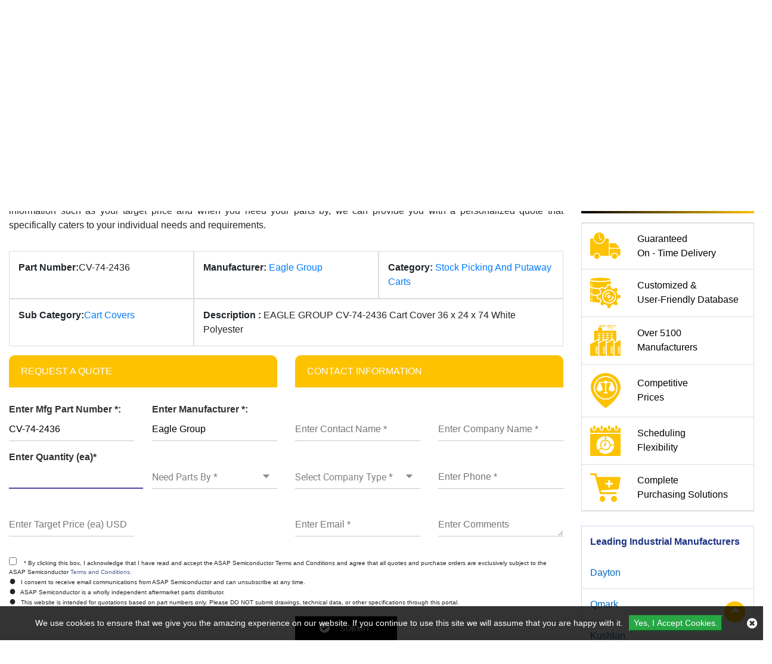

--- FILE ---
content_type: text/html; charset=utf-8
request_url: https://www.industrialpartscircuit.com/rfq/product/stock-picking-and-putaway-carts/eagle-group/cv-74-2436/
body_size: 25622
content:

<!DOCTYPE html>
<html lang="en-us">
<head>
	<meta charset="utf-8">
	<meta name="viewport" content="width=device-width, initial-scale=1, shrink-to-fit=no">
	<title>CV-74-2436 by Eagle Group in Stock | Stock Picking And</title>
	<meta name="description" content="Buy Eagle Group CV-74-2436 industrial part. Order for EAGLE GROUP CV-74-2436 Cart Cover 36 x 24 x 74 White Polyester part CV-74-2436 for an immediate" />
    <link rel="canonical" href="https://www.industrialpartscircuit.com/rfq/product/stock-picking-and-putaway-carts/eagle-group/cv-74-2436/" />
    
            <!-- Google Tag Manager -->
            <script>(function(w,d,s,l,i){w[l]=w[l]||[];w[l].push({'gtm.start':
            new Date().getTime(),event:'gtm.js'});var f=d.getElementsByTagName(s)[0],
            j=d.createElement(s),dl=l!='dataLayer'?'&l='+l:'';j.async=true;j.src=
            'https://www.googletagmanager.com/gtm.js?id='+i+dl;f.parentNode.insertBefore(j,f);
            })(window,document,'script','dataLayer','GTM-TCDQCNTM');</script>
            <!-- End Google Tag Manager -->
	<meta name="keywords" content=" CV-74-2436, Eagle Group, OEM Products" />
	 <meta name='robots' content='follow, index'/>

	<link href="https://www.industrialpartscircuit.com/rfq/product/stock-picking-and-putaway-carts/eagle-group/cv-74-2436/" rel='canonical' />
	<link rel="alternate" href="https://www.industrialpartscircuit.com/rfq/product/stock-picking-and-putaway-carts/eagle-group/cv-74-2436/" hreflang="en-us" />
	<link rel="stylesheet" href="https://stackpath.bootstrapcdn.com/font-awesome/4.7.0/css/font-awesome.min.css" integrity="sha384-wvfXpqpZZVQGK6TAh5PVlGOfQNHSoD2xbE+QkPxCAFlNEevoEH3Sl0sibVcOQVnN" crossorigin="anonymous">
	<link rel="stylesheet" href="/fonts/roboto/stylesheet.css">
	<!-- fonts close -->
	<!-- Bootstrap CSS -->
	
		<link href="/css/bundle.min.css" rel="stylesheet" />
		<script>
			if ('serviceWorker' in navigator) {
				navigator.serviceWorker
					.register('/service-worker.js')
					.then(function () { console.log('Service Worker Registered'); });
			}
		</script>
		<link rel="manifest" href="/images/favicon/manifest.json">
	
	
	<link href="/favicon.ico" rel="shortcut icon">
	<link href='/select2-4.0.10/dist/css/select2.min.css' rel='stylesheet' type='text/css'>

	
		<!-- Global site tag (gtag.js) - Google Analytics -->
<script async src="https://www.googletagmanager.com/gtag/js?id=G-TZBV4PFEP7"></script>
<script>
  window.dataLayer = window.dataLayer || [];
  function gtag(){dataLayer.push(arguments);}
  gtag('js', new Date());

  gtag('config', 'G-TZBV4PFEP7');
</script>
<meta name="msvalidate.01" content="0E1D5C8523C24103116FEF34F3798FDD" />

	
	<script src="/js/jquery3.5.1.min.js"></script>

	</head>
<body>
    
            <!-- Google Tag Manager (noscript) -->
            <noscript><iframe src="https://www.googletagmanager.com/ns.html?id=GTM-TCDQCNTM"
            height="0" width="0" style="display:none;visibility:hidden"></iframe></noscript>
            <!-- End Google Tag Manager (noscript) -->
	<div class="wrapper">
		<header>

	<div class="row topline">
		<div class="col-lg-4"><span><a>AS9120B, ISO 9001:2015, and FAA AC 0056B Accredited</a></span></div>
		<div class="col-lg-8 nopadding">
			<ul class="toplinks clearfix">
				<li><a href="tel:&#x2B;1 714 7054780" onclick="ga('send', 'event', 'Phonecall', 'click/touch', 'Phonenumber');"><img src="/images/pc.png" alt="contact" style="width: 16px;" />&nbsp; 24/7: &#x2B;1 714 705-4780</a></li>
				<li>
					<a href="mailto:sales@industrialpartscircuit.com"><img src="/images/mail.png" alt="Mail" style="@*width: 16px;*@" />&nbsp; sales@industrialpartscircuit.com</a>
				</li>
				<li class="cust"><a href="/straightrfq/" class="qqh">QUICK QUOTE HERE</a></li>
			</ul>
		</div>
	</div>
	<div class="row header">
		<div class="col-lg-3">
			<a href="https://www.industrialpartscircuit.com/" class="logo">
				<img src="/images/logo.png" alt="Industrial Parts Circuit – Industrial Parts Supplier">
			</a>
		</div>
		<div class="col-lg-5">
			<form class="searchform">
					<input type="text" placeholder="Search" name="Keyword" id="Keyword" required="required" maxlength="50">
					<div id="myDropdown" class="dropdown-content"></div>
					<select id="searchtype">
						<option value="PartNo">Part Number</option>
						<option value="Mfg">Manufacturer</option>
						<option value="PartType">Part Type</option>
					</select>
					<i class="sprite sprite-car-1"></i>
				<button class="search_btn" onclick="return SearchSubmit(this)">Search</button>
			</form>
		</div>
		<div class="col-lg-4">
<i class="searchm"></i>
<i class="menum"></i>
<nav>
<ul class="nav">
<li><a href="/" id="link_Home">Home</a></li>
<li><a href='/about-us/' id="link_about-us">About Us</a></li>
<li><a href='/product/' id="link_product">Products</a></li>
<li><a href='/manufacturer/' id="link_manufacturer">Manufacturers</a></li>
<li><a href='/contact-us/' id="link_contact-us">Contact Us</a></li>
<li><a href="/blog/" target="_blank">Blog</a></li>
</ul>
</nav>
</div>


	</div>

</header>
<script src="/js/jquery3.5.1.min.js"></script>
<script src="/js/autocompletewords.js"></script>

<script>

	function SearchSubmit(e) {

		var r = $("#Keyword").val().trim(),
			a = "";
		if ("" != r) {
			if (r.toLowerCase().indexOf("<script>") > -1 || r.toLowerCase().indexOf("<\/script>") > -1) {
				alert("Please enter valid search keyword.");
				return false;
			}
			var t = $("#searchtype").val();
			r = encodeURIComponent(r);
			if ("Mfg" == t) r.length > 50 && ($("#Keyword").val(""), alert("Search query must not contain more than 50 characters."), $("#Keyword").focus()), (a = "/mfg-search?searchby=mfg&searchkey=" + r);
			else if ("PartType" == t) r.length > 50 && ($("#Keyword").val(""), alert("Search query must not contain more than 50 characters."), $("#Keyword").focus()), (a = "/parttype-search?searchby=parttype&searchkey=" + r);
			else if ("PartNo" == t) r.length > 50 && ($("#Keyword").val(""), alert("Search query must not contain more than 50 characters."), $("#Keyword").focus()), (a = "/partno-search?searchby=partno&searchkey=" + r);
			return (window.location = a), !1;
		}
		alert("Please enter search keyword."), $("#Keyword").focus();
	}
	$("#Keyword").keydown(function (e) {
		13 == e.keyCode && SearchSubmit(e);
	});


</script>
<script>
	$("#myDropdown").on('click', 'li', function () {
		document.getElementById('Keyword').value = $(this).text();
		$("#myDropdown").removeClass('show');
		$("#myDropdown").remove();
	});
</script>





		<section class="clsBreadcum">
				<div class="breadcrumb">
					<a href="/">Home</a> &nbsp; <i class="sprite sprite-arrow-two"></i> &nbsp;
													<a href="/product/">Products</a>
								<span>&nbsp; <i class="sprite sprite-arrow-two"></i> &nbsp;</span>
								<a href="/product/stock-picking-and-putaway-carts/">Stock Picking And Putaway Carts</a>
								<span>&nbsp; <i class="sprite sprite-arrow-two"></i> &nbsp;</span>
CV 74 2436				</div>
<script type="application/ld+json">{"@context": "http://schema.org","@type": "BreadcrumbList","itemListElement": [{"@type": "ListItem","position": 1,"item": {"@id": "https://www.industrialpartscircuit.com/","name": "Home"}},{"@type": "ListItem","position": 2,"item": {"@id": "https://www.industrialpartscircuit.com/product/","name": "Products"}},{"@type": "ListItem","position": 3,"item": {"@id": "https://www.industrialpartscircuit.com/product/stock-picking-and-putaway-carts/","name": "Stock Picking And Putaway Carts"}},{"@type": "ListItem","position": 4,"item": {"@id": "https://www.industrialpartscircuit.com/rfq/product/stock-picking-and-putaway-carts/eagle-group/cv-74-2436/","name": "CV 74 2436"}}]}</script>		</section>
		


<!--product boxes-->
<section class="table_holder-listing mt-4">
    <div class="container">
        <div class="row">
            <div class="col-lg-9">
                    <h1 class="toph2 rfqmargintopcss">
                            <span style="word-wrap: break-word">Get a Competitive Quote for CV-74-2436 by Eagle Group &#x2013; Stock Picking And Putaway Carts Parts</span>
                    </h1>

                    <div>
                        <div>
                            <p style="text-align: justify;">
	Thank you for your interest in our available industrial products on Industrial Parts Circuit. Part number <strong>CV-74-2436</strong> is described as a <strong>EAGLE GROUP CV-74-2436 Cart Cover 36 x 24 x 74 White Polyester</strong> component, and it is manufactured by the company <strong>Eagle Group</strong>. With current stock of this&nbsp;<strong>CV-74-2436 </strong>part&nbsp;available for purchase through our website today, we invite you to take the first step in the process by filling out and submitting the Request for Quote form for&nbsp;<strong>CV-74-2436&nbsp;</strong>as provided on our website. With information such as your target price and when you need your parts by, we can provide you with a personalized quote that specifically caters to your individual needs and requirements.</p>
<p style="text-align: justify;">
                        </div>
                    </div>
                                    <div class="detailsrfq">
                        <div class="row">
                            <div class="col-lg-4"><strong>Part Number:</strong>CV-74-2436</div>
                            <div class="col-lg-4"><strong>Manufacturer:</strong> <a href="/manufacturer/eagle-group/">Eagle Group</a> </div>
                            <div class="col-lg-4"><strong>Category:</strong> <a href="/product/stock-picking-and-putaway-carts/">Stock Picking And Putaway Carts</a> </div>

                        </div>

                        <div class="row">
                                <div class="col-lg-4"><strong>Sub Category:</strong><a href="/product/stock-picking-and-putaway-carts/cart-covers/">Cart Covers</a></div>
                                                            <div class="col-lg-8"><strong>Description : </strong>EAGLE GROUP CV-74-2436 Cart Cover 36 x 24 x 74 White Polyester  </div>
                            

                        </div>
                    </div>

            <div class="rfqform-holder">
<form action="/rfq/submitrfq" id="frmRfq" method="post" Model="Web.Models.RFQModel">                <div class="row">

                    <div class="col-lg-6">
                        <div class="formheader">REQUEST A QUOTE</div>
                        <div class="rfq_form">

                            <div class="row">
                                <!--parm-->
                                <div class="col-lg-6 col-md-6  col-sm-12">
                                    <div>
                                        <input data-val="true" data-val-required="Please enter Part Number" id="MfgPartNo" maxlength="50" name="MfgPartNo" onblur="return txtmfgpartchk();" placeholder="Enter Mfg Part Number *:" tabindex="1" type="text" value="CV-74-2436" />
                                        <span class="input_line"></span>
                                        <span class="field-validation-valid" data-valmsg-for="MfgPartNo" data-valmsg-replace="true"></span>

                                    </div>

                                </div>
                                <div class="col-lg-6 col-md-6  col-sm-12">
                                    <div>
                                        <input data-val="true" data-val-required="Please Enter Manufacturer" id="Manufacturer" name="Manufacturer" onblur="return txtmfgnamechk();" placeholder="Enter Manufacturer *:" tabindex="2" type="text" value="Eagle Group" />
                                        <span class="input_line"></span>
                                        <span class="field-validation-valid" data-valmsg-for="Manufacturer" data-valmsg-replace="true"></span>

                                    </div>
                                </div>
                                <div class="col-lg-6 col-md-6  col-sm-12">
                                    <div>

                                        <input autofocus="autofocus" data-val="true" data-val-regex="The field Stock Quantity must be a number" data-val-regex-pattern="[0-9]*\.?[0-9]&#x2B;" data-val-required="Please Enter Required Quantity" id="StockQty" maxlength="5" name="StockQty" onblur="return valqty();" placeholder="Enter Quantity (ea)*" tabindex="3" type="text" value="" />
                                        <span class="input_line"></span>
                                        <span class="field-validation-valid" data-valmsg-for="StockQty" data-valmsg-replace="true"></span>

                                    </div>
                                </div>
                                <div class="col-lg-6 col-md-6  col-sm-12">
                                    <div>
                                        <select data-val="true" data-val-required="Please Select Needs Parts By" id="PartsBy" name="PartsBy" onblur="return chkneedpartsby();" placeholder="Need Parts By *" tabindex="4"><option value="">Need Parts By *</option>
<option value="Immediate Buy">Immediate Buy</option>
<option value="Within 1 Week">Within 1 Week</option>
<option value="Within 2 Week">Within 2 Week</option>
<option value="Within 4 Week">Within 4 Week</option>
<option value="Within 8 Week">Within 8 Week</option>
<option value="Bid Only">Bid Only</option>
<option value="End of Life Buy">End of Life Buy</option>
<option value="AOG">AOG</option>
</select>
                                        <span class="input_line"></span>
                                        <span class="field-validation-valid" data-valmsg-for="PartsBy" data-valmsg-replace="true"></span>

                                    </div>
                                </div>
                                <div class="col-lg-6 col-md-6  col-sm-12">
                                    <div>
                                        <input data-val="true" data-val-range="Please enter valid Target Price." data-val-range-max="10000000" data-val-range-min="1" data-val-regex="The field Target Price must be a number" data-val-regex-pattern="[0-9]*\.?[0-9]&#x2B;" id="TargetPrice" maxlength="10" name="TargetPrice" placeholder="Enter Target Price (ea) USD" tabindex="5" type="text" value="" />
                                        <span class="input_line"></span>
                                        <span class="field-validation-valid" data-valmsg-for="TargetPrice" data-valmsg-replace="true"></span>

                                    </div>
                                </div>
                            </div>
                        </div>
                    </div>
                    <div class="col-lg-6">
                        <div class="formheader_cust">CONTACT INFORMATION</div>
                        <div class="rfq_form">

                            <div class="row">
                                <!--parm-->
                                <div class="col-lg-6 col-md-6  col-sm-12">
                                    <div>

                                        <input data-val="true" data-val-regex="Please enter valid Name" data-val-regex-pattern="^[a-zA-Z]&#x2B;[ a-zA-Z-_,.()]*$" data-val-required="Please enter Name" id="CustFName" maxlength="50" name="CustFName" onblur="return chkcontactname();" placeholder="Enter Contact Name *" tabindex="6" type="text" value="" />
                                        <span class="input_line"></span>
                                        <span class="field-validation-valid" data-valmsg-for="CustFName" data-valmsg-replace="true"></span>


                                    </div>
                                </div>
                                <div class="col-lg-6 col-md-6  col-sm-12">
                                    <div>

                                        <input data-val="true" data-val-required="Please enter Company Name" id="CustComp" maxlength="100" name="CustComp" onblur="return chkcompanyname();" placeholder="Enter Company Name *" tabindex="7" type="text" value="" />
                                        <span class="input_line"></span>
                                        <span class="field-validation-valid" data-valmsg-for="CustComp" data-valmsg-replace="true"></span>

                                    </div>
                                </div>
                                <div class="col-lg-6 col-md-6  col-sm-12">
                                    <div>
                                        <select data-val="true" data-val-required="Please enter Company Type" id="CustCompanyType" name="CustCompanyType" onblur="return chkcompanytype();" placeholder="Select Company Type *" tabindex="8"><option value="">Select Company Type *</option>
<option value="Government Agency">Government Agency</option>
<option value="Manufacturer">Manufacturer</option>
<option value="Airlines/Charter Operator">Airlines/Charter Operator</option>
<option value="Repair Station">Repair Station</option>
<option value="Distributor/Reseller">Distributor/Reseller</option>
</select>
                                        <span class="input_line"></span>
                                        <span class="field-validation-valid" data-valmsg-for="CustCompanyType" data-valmsg-replace="true"></span>

                                    </div>
                                </div>

                                <div class="col-lg-6 col-md-6  col-sm-12">
                                    <div>
                                        <input data-val="true" data-val-regex="Please enter at least 10 numbers" data-val-regex-pattern="^\D*(?:\d\D*){10,}$" data-val-required="Please enter Phone Number" id="CustPhone1" maxlength="20" name="CustPhone1" onblur="return txtphonechk();" placeholder="Enter Phone *" tabindex="9" type="text" value="" />
                                        <span class="input_line"></span>
                                        <span class="field-validation-valid" data-valmsg-for="CustPhone1" data-valmsg-replace="true"></span>

                                    </div>
                                </div>
                                <div class="col-lg-6 col-md-6  col-sm-12" id="CountryOfEndUseDiv" style="display:none;">
                                    <div>
                                        <select class="selectbox" id="CountryOfEndUse" name="CountryOfEndUse" onchange="return ddlCountryCHK();" tabindex="10"><option value="">Country of End Use*</option>
<option value="United States(USA)">United States(USA)</option>
<option value="United Kingdom">United Kingdom</option>
<option value="Afghanistan">Afghanistan</option>
<option value="Albania">Albania</option>
<option value="Algeria">Algeria</option>
<option value="American Samoa">American Samoa</option>
<option value="Andorra">Andorra</option>
<option value="Angola">Angola</option>
<option value="Anguilla">Anguilla</option>
<option value="Antarctica">Antarctica</option>
<option value="Antigua And Barbuda">Antigua And Barbuda</option>
<option value="Argentina">Argentina</option>
<option value="Armenia">Armenia</option>
<option value="Aruba">Aruba</option>
<option value="Australia">Australia</option>
<option value="Austria">Austria</option>
<option value="Azerbaijan">Azerbaijan</option>
<option value="Bahamas">Bahamas</option>
<option value="Bahrain">Bahrain</option>
<option value="Bangladesh">Bangladesh</option>
<option value="Barbados">Barbados</option>
<option value="Belarus">Belarus</option>
<option value="Belgium">Belgium</option>
<option value="Belize">Belize</option>
<option value="Benin">Benin</option>
<option value="Bermuda">Bermuda</option>
<option value="Bhutan">Bhutan</option>
<option value="Bolivia">Bolivia</option>
<option value="Bosnia And Herzegowina">Bosnia And Herzegowina</option>
<option value="Botswana">Botswana</option>
<option value="Bouvet Island">Bouvet Island</option>
<option value="Brazil">Brazil</option>
<option value="British Indian Ocean Territory">British Indian Ocean Territory</option>
<option value="Brunei Darussalam">Brunei Darussalam</option>
<option value="Bulgaria">Bulgaria</option>
<option value="Burkina Faso">Burkina Faso</option>
<option value="Burundi">Burundi</option>
<option value="Cambodia">Cambodia</option>
<option value="Cameroon">Cameroon</option>
<option value="Canada">Canada</option>
<option value="Cape Verde">Cape Verde</option>
<option value="Cayman Islands">Cayman Islands</option>
<option value="Central African Republic">Central African Republic</option>
<option value="Chad">Chad</option>
<option value="Chile">Chile</option>
<option value="Christmas Island">Christmas Island</option>
<option value="Cocos (Keeling) Islands">Cocos (Keeling) Islands</option>
<option value="Colombia">Colombia</option>
<option value="Comoros">Comoros</option>
<option value="Congo">Congo</option>
<option value="Congo, The Drc">Congo, The Drc</option>
<option value="Cook Islands">Cook Islands</option>
<option value="Costa Rica">Costa Rica</option>
<option value="Cote D&#x27;Ivoire">Cote D&#x27;Ivoire</option>
<option value="Croatia (Local Name: Hrvatska)">Croatia (Local Name: Hrvatska)</option>
<option value="Cuba">Cuba</option>
<option value="Cyprus">Cyprus</option>
<option value="Czech Republic">Czech Republic</option>
<option value="Denmark">Denmark</option>
<option value="Djibouti">Djibouti</option>
<option value="Dominica">Dominica</option>
<option value="Dominican Republic">Dominican Republic</option>
<option value="East Timor">East Timor</option>
<option value="Ecuador">Ecuador</option>
<option value="Egypt">Egypt</option>
<option value="El Salvador">El Salvador</option>
<option value="Equatorial Guinea">Equatorial Guinea</option>
<option value="Eritrea">Eritrea</option>
<option value="Estonia">Estonia</option>
<option value="Ethiopia">Ethiopia</option>
<option value="Falkland Islands (Malvinas)">Falkland Islands (Malvinas)</option>
<option value="Faroe Islands">Faroe Islands</option>
<option value="Fiji">Fiji</option>
<option value="Finland">Finland</option>
<option value="France">France</option>
<option value="France, Metropolitan">France, Metropolitan</option>
<option value="French Guiana">French Guiana</option>
<option value="French Polynesia">French Polynesia</option>
<option value="French Southern Territories">French Southern Territories</option>
<option value="Gabon">Gabon</option>
<option value="Gambia">Gambia</option>
<option value="Georgia">Georgia</option>
<option value="Germany">Germany</option>
<option value="Ghana">Ghana</option>
<option value="Gibraltar">Gibraltar</option>
<option value="Greece">Greece</option>
<option value="Greenland">Greenland</option>
<option value="Grenada">Grenada</option>
<option value="Guadeloupe">Guadeloupe</option>
<option value="Guam">Guam</option>
<option value="Guatemala">Guatemala</option>
<option value="Guinea">Guinea</option>
<option value="Guinea-Bissau">Guinea-Bissau</option>
<option value="Guyana">Guyana</option>
<option value="Haiti">Haiti</option>
<option value="Heard And Mc Donald Islands">Heard And Mc Donald Islands</option>
<option value="Holy See (Vatican City State)">Holy See (Vatican City State)</option>
<option value="Honduras">Honduras</option>
<option value="Hong Kong">Hong Kong</option>
<option value="Hungary">Hungary</option>
<option value="Iceland">Iceland</option>
<option value="India">India</option>
<option value="Indonesia">Indonesia</option>
<option value="Iran (Islamic Republic Of)">Iran (Islamic Republic Of)</option>
<option value="Iraq">Iraq</option>
<option value="Ireland">Ireland</option>
<option value="Israel">Israel</option>
<option value="Italy">Italy</option>
<option value="Jamaica">Jamaica</option>
<option value="Japan">Japan</option>
<option value="Jordan">Jordan</option>
<option value="Kazakhstan">Kazakhstan</option>
<option value="Kenya">Kenya</option>
<option value="Kiribati">Kiribati</option>
<option value="Korea, D.P.R.O.">Korea, D.P.R.O.</option>
<option value="Korea, Republic Of">Korea, Republic Of</option>
<option value="Kuwait">Kuwait</option>
<option value="Kyrgyzstan">Kyrgyzstan</option>
<option value="Laos">Laos</option>
<option value="Latvia">Latvia</option>
<option value="Lebanon">Lebanon</option>
<option value="Lesotho">Lesotho</option>
<option value="Liberia">Liberia</option>
<option value="Libyan Arab Jamahiriya">Libyan Arab Jamahiriya</option>
<option value="Liechtenstein">Liechtenstein</option>
<option value="Lithuania">Lithuania</option>
<option value="Luxembourg">Luxembourg</option>
<option value="Macau">Macau</option>
<option value="Macedonia">Macedonia</option>
<option value="Madagascar">Madagascar</option>
<option value="Malawi">Malawi</option>
<option value="Malaysia">Malaysia</option>
<option value="Maldives">Maldives</option>
<option value="Mali">Mali</option>
<option value="Malta">Malta</option>
<option value="Marshall Islands">Marshall Islands</option>
<option value="Martinique">Martinique</option>
<option value="Mauritania">Mauritania</option>
<option value="Mauritius">Mauritius</option>
<option value="Mayotte">Mayotte</option>
<option value="Mexico">Mexico</option>
<option value="Micronesia, Federated States Of">Micronesia, Federated States Of</option>
<option value="Moldova, Republic Of">Moldova, Republic Of</option>
<option value="Monaco">Monaco</option>
<option value="Mongolia">Mongolia</option>
<option value="Montserrat">Montserrat</option>
<option value="Morocco">Morocco</option>
<option value="Mozambique">Mozambique</option>
<option value="Myanmar (Burma)">Myanmar (Burma)</option>
<option value="Namibia">Namibia</option>
<option value="Nauru">Nauru</option>
<option value="Nepal">Nepal</option>
<option value="Netherlands">Netherlands</option>
<option value="Netherlands Antilles">Netherlands Antilles</option>
<option value="New Caledonia">New Caledonia</option>
<option value="New Zealand">New Zealand</option>
<option value="Nicaragua">Nicaragua</option>
<option value="Niger">Niger</option>
<option value="Nigeria">Nigeria</option>
<option value="Niue">Niue</option>
<option value="Norfolk Island">Norfolk Island</option>
<option value="Northern Mariana Islands">Northern Mariana Islands</option>
<option value="Norway">Norway</option>
<option value="Oman">Oman</option>
<option value="Pakistan">Pakistan</option>
<option value="Palau">Palau</option>
<option value="Panama">Panama</option>
<option value="Papua New Guinea">Papua New Guinea</option>
<option value="Paraguay">Paraguay</option>
<option value="Peru">Peru</option>
<option value="Philippines">Philippines</option>
<option value="Pitcairn">Pitcairn</option>
<option value="Poland">Poland</option>
<option value="Portugal">Portugal</option>
<option value="Puerto Rico">Puerto Rico</option>
<option value="Qatar">Qatar</option>
<option value="Reunion">Reunion</option>
<option value="Romania">Romania</option>
<option value="Russian Federation">Russian Federation</option>
<option value="Rwanda">Rwanda</option>
<option value="Saint Kitts And Nevis">Saint Kitts And Nevis</option>
<option value="Saint Lucia">Saint Lucia</option>
<option value="Saint Vincent And The Grenadines">Saint Vincent And The Grenadines</option>
<option value="Samoa">Samoa</option>
<option value="San Marino">San Marino</option>
<option value="Sao Tome And Principe">Sao Tome And Principe</option>
<option value="Saudi Arabia">Saudi Arabia</option>
<option value="Senegal">Senegal</option>
<option value="Seychelles">Seychelles</option>
<option value="Sierra Leone">Sierra Leone</option>
<option value="Singapore">Singapore</option>
<option value="Slovakia (Slovak Republic)">Slovakia (Slovak Republic)</option>
<option value="Slovenia">Slovenia</option>
<option value="Solomon Islands">Solomon Islands</option>
<option value="Somalia">Somalia</option>
<option value="South Africa">South Africa</option>
<option value="South Georgia And South S.S.">South Georgia And South S.S.</option>
<option value="Spain">Spain</option>
<option value="Sri Lanka">Sri Lanka</option>
<option value="St. Helena">St. Helena</option>
<option value="St. Pierre And Miquelon">St. Pierre And Miquelon</option>
<option value="Sudan">Sudan</option>
<option value="Suriname">Suriname</option>
<option value="Svalbard And Jan Mayen Islands">Svalbard And Jan Mayen Islands</option>
<option value="Swaziland">Swaziland</option>
<option value="Sweden">Sweden</option>
<option value="Switzerland">Switzerland</option>
<option value="Syrian Arab Republic">Syrian Arab Republic</option>
<option value="Taiwan, Province Of China">Taiwan, Province Of China</option>
<option value="Tajikistan">Tajikistan</option>
<option value="Tanzania, United Republic Of">Tanzania, United Republic Of</option>
<option value="Thailand">Thailand</option>
<option value="Togo">Togo</option>
<option value="Tokelau">Tokelau</option>
<option value="Tonga">Tonga</option>
<option value="Trinidad And Tobago">Trinidad And Tobago</option>
<option value="Tunisia">Tunisia</option>
<option value="Turkey">Turkey</option>
<option value="Turkmenistan">Turkmenistan</option>
<option value="Turks And Caicos Islands">Turks And Caicos Islands</option>
<option value="Tuvalu">Tuvalu</option>
<option value="U.S. Minor Islands">U.S. Minor Islands</option>
<option value="Uganda">Uganda</option>
<option value="Ukraine">Ukraine</option>
<option value="United Arab Emirates">United Arab Emirates</option>
<option value="Uruguay">Uruguay</option>
<option value="Uzbekistan">Uzbekistan</option>
<option value="Vanuatu">Vanuatu</option>
<option value="Venezuela">Venezuela</option>
<option value="Viet Nam">Viet Nam</option>
<option value="Virgin Islands (British)">Virgin Islands (British)</option>
<option value="Virgin Islands (U.S.)">Virgin Islands (U.S.)</option>
<option value="Wallis And Futuna Islands">Wallis And Futuna Islands</option>
<option value="Western Sahara">Western Sahara</option>
<option value="Yemen">Yemen</option>
<option value="Yugoslavia (Serbia And Montenegro)">Yugoslavia (Serbia And Montenegro)</option>
<option value="Zambia">Zambia</option>
<option value="Zimbabwe ">Zimbabwe </option>
</select>
                                        <span class="input_line"></span>
                                        <span class="field-validation-valid" data-valmsg-for="CountryOfEndUse" data-valmsg-replace="true"></span>

                                    </div>
                                </div>
                                <div class="col-lg-6 col-md-6  col-sm-12" id="EndUseDiv" style="display:none;">
                                    <div>
                                        <input data-val="true" data-val-regex="Please enter proper End Use." data-val-regex-pattern="^(?!.*[\(\)]{2})(?!.*[\&amp;]{2})(?!.*[\-]{2})(?!\d&#x2B;$)(?=.*[a-zA-Z])(?:[a-zA-Z0-9 )(&amp;-]{2,})?$" id="EndUse" maxlength="50" name="EndUse" onblur="return txtEndUseChk();" placeholder="Enter End Use*" tabindex="11" type="text" value="" />
                                        <span class="input_line"></span>
                                        <span class="field-validation-valid" data-valmsg-for="EndUse" data-valmsg-replace="true"></span>

                                    </div>
                                </div>
                                <div class="col-lg-6 col-md-6  col-sm-12">
                                    <div>
                                        <input data-val="true" data-val-email="Please enter Valid Email" data-val-required="Please enter Email." id="CustEmail" name="CustEmail" onblur="return txtemailchk();" placeholder="Enter Email *" tabindex="12" type="text" value="" />
                                        <span class="input_line"></span>
                                        <span class="field-validation-valid" data-valmsg-for="CustEmail" data-valmsg-replace="true"></span>

                                    </div>
                                </div>
                                <div class="col-lg-6 col-md-6  col-sm-12">
                                    <div>
                                        <textarea cols="10" id="Comments" name="Comments" onblur="return txCommentschk();" placeholder="Enter Comments" rows="1" tabindex="13">
</textarea>
                                        <span class="input_line"></span>
                                        <span class="field-validation-valid" data-valmsg-for="Comments" data-valmsg-replace="true"></span>
                                    </div>
                                </div>
                            </div>

                        </div>
                    </div>

                </div>
                <div class="row bootmsubmit">
                    <div class="col-lg-12 col-md-12 col-sm-12" style="padding-bottom:0px; margin-bottom:0px !important;font-size:0.8em;">
                        <div>
                            <input type="checkbox" id="field_terms">
                            &nbsp;&nbsp;
                            * By clicking this box, I acknowledge that I have read and accept the ASAP Semiconductor
                            Terms and Conditions and agree that all quotes and purchase orders are exclusively subject to the ASAP Semiconductor
                                    <a href="https://www.asapsemi.com/customer-terms-and-conditions/" rel="nofollow" target="_blank" style="color:#52598D;">Terms and Conditions.</a> <br />
                            <ul class="asap-terms-info">
                                <li>
                        I consent to receive email communications from ASAP Semiconductor and can unsubscribe at any time.
                    </li>
                                <li>
                                    ASAP Semiconductor is a wholly independent aftermarket parts distributor.
                                </li>
                                <li>
                                    This website is intended for quotations based on part numbers only. Please DO NOT submit drawings, technical data, or other specifications through this portal.
                                </li>
                            </ul>
                        </div>
                    </div>
                    <div class="col-lg-6 col-md-6 col-sm-12" style="padding-bottom:0px; margin-bottom:0px !important;">

                        <input type="hidden" id="iscaptcha" value="0" />
                        <div data-tabindex="15" class="g-recaptcha" id="dvCaptcha" style="transform:scale(0.70);transform-origin:0;-webkit-transform:scale(0.70);transform:scale(0.70);-webkit-transform-origin:0 0;transform-origin:0 0;"> </div>
                        <span id="rfvCaptcha" class="rfqcaptcha" style="display: none;color:red;margin-left:37%;margin-top:14%;position: absolute;">CAPTCHA validation is required.</span>
                        <span id="rfvTnCbox" class="" style="display: none;color:red;margin-top: -20px;margin-left: 0%;position: absolute;">Please acknowledge our T&C checkbox.</span>
                        <input type="hidden" id="hfCaptcha" name="Captcha" />
                        <span class="field-validation-valid" data-valmsg-for="Captcha" data-valmsg-replace="true" style="display:block !important ;font-weight: bold;color: red "></span>

                    </div>

                    <div class="col-lg-6 col-md-12 col-sm-12">
                        <div>
                            <button style="margin: 0px" type="submit" onclick="return focuselement();" value="SUBMIT" tabindex="17" @*id="btnSubmit"*@ class="submitbtn">
                                <i class="sprite sprite-whitecheck"></i>&nbsp; SUBMIT
                            </button>
                        </div>
                    </div>
                </div>
                <div class="clearfix"></div>
                <script>
                    function resizeIframe(obj) {
                        obj.style.height = obj.contentWindow.document.body.scrollHeight + 'px';
                    }
                </script>
                
                    <iframe class="bottom_line_frame" id="idIframe" src="/partial/renderframedata" frameborder="0" width="100%" scrolling="no" onload="resizeIframe(this)"></iframe>
                
<input name="__RequestVerificationToken" type="hidden" value="CfDJ8HKufEGuy2RPt5oNQQnjxU20BmKLPrc1PxuCfDwIyiKp2j4l6eCm3_OTEXMdPBhjUYK58IoOWR9UCi_oWanK-1qHJQnqnI1alYuuK-Mdm4_1fkwdQNMcGyHthBNJ_wpnKFK6-zLIMkazu8eU8HjBzng" /></form>            </div>
                    <div style="" class="pagecontent2">
                        </p>
<p style="text-align: justify;">
	Owned and operated by ASAP Semiconductor, we operate with AS9120B, ISO 9001:2015, and FAA AC 0056B certification and accreditation. With our adherence to strict quality control standards, we ensure that you always receive the optimal selected items complete with their manufacturing trace documents or qualifying certifications. With supply chain network locations stretching across North America, we can also offer same-day and expedited shipping on a number of items to fulfill your time constraints. Begin the purchasing process today and experience how Industrial Parts Circuit&nbsp;can serve as your strategic sourcing partner for all of your operational needs.</p>
                    </div>
                                    <div class="row twotable">

                         
<div class="col-lg-12">
    <table>
        <tr>
            <th colspan="2"><i class="sprite sprite-star"></i> Product Characteristics of Part Number  CV-74-2436</th>
        </tr>

            <tr>
                <td><strong>Closure</strong></td>
                <td>Hook-and-Loop</td>
            </tr>
            <tr>
                <td><strong>Color</strong></td>
                <td>White</td>
            </tr>
            <tr>
                <td><strong>Item</strong></td>
                <td>Cart Cover</td>
            </tr>
            <tr>
                <td><strong>Material</strong></td>
                <td>Uncoated Polyester</td>
            </tr>
            <tr>
                <td><strong>Overall Height</strong></td>
                <td>74&quot;</td>
            </tr>
            <tr>
                <td><strong>Overall Length</strong></td>
                <td>36&quot;</td>
            </tr>
            <tr>
                <td><strong>Overall Width</strong></td>
                <td>24&quot;</td>
            </tr>


    </table>
</div>


                        <div class="col-lg-12">
<table>
<tr>
    <th colspan="4"><i class="sprite sprite-star"></i>Related Industrial Part Numbers of CV-74-2436</th>
</tr>

<tr>

<td>
<a href="/rfq/product/stock-picking-and-putaway-carts/eagle-group/cv-63-2436-d/" target="_blank">CV-63-2436-D</a>
</td>
<td>
<a href="/rfq/product/stock-picking-and-putaway-carts/eagle-group/cv-63-2424/" target="_blank">CV-63-2424</a>
</td>
<td>
<a href="/rfq/product/stock-picking-and-putaway-carts/eagle-group/cv-63-1848/" target="_blank">CV-63-1848</a>
</td>
<td>
<a href="/rfq/product/stock-picking-and-putaway-carts/eagle-group/cv-63-1836/" target="_blank">CV-63-1836</a>

</td>
</tr><td>
<a href="/rfq/product/stock-picking-and-putaway-carts/eagle-group/cv-63-1860/" target="_blank">CV-63-1860</a>
</td>
<td>
<a href="/rfq/product/stock-picking-and-putaway-carts/eagle-group/cv-63-2148/" target="_blank">CV-63-2148</a>
</td>
<td>
<a href="/rfq/product/stock-picking-and-putaway-carts/eagle-group/cv-54-2436/" target="_blank">CV-54-2436</a>
</td>
<td>
<a href="/rfq/product/stock-picking-and-putaway-carts/eagle-group/cv-54-2148/" target="_blank">CV-54-2148</a>

</td>
</tr><td>
<a href="/rfq/product/stock-picking-and-putaway-carts/eagle-group/cv-54-2424/" target="_blank">CV-54-2424</a>
</td>
<td>
<a href="/rfq/product/stock-picking-and-putaway-carts/eagle-group/cv-54-1848/" target="_blank">CV-54-1848</a>
</td>
<td>
<a href="/rfq/product/stock-picking-and-putaway-carts/eagle-group/cv-63-2160/" target="_blank">CV-63-2160</a>
</td>
<td>
<a href="/rfq/product/stock-picking-and-putaway-carts/eagle-group/cv-54-1860/" target="_blank">CV-54-1860</a>

</td>
</tr><td>
<a href="/rfq/product/stock-picking-and-putaway-carts/eagle-group/cv-63-2448/" target="_blank">CV-63-2448</a>
</td>
<td>
<a href="/rfq/product/stock-picking-and-putaway-carts/eagle-group/cv-54-2448/" target="_blank">CV-54-2448</a>
</td>
<td>
<a href="/rfq/product/stock-picking-and-putaway-carts/eagle-group/cv-54-2460/" target="_blank">CV-54-2460</a>
</td>
<td>
<a href="/rfq/product/stock-picking-and-putaway-carts/eagle-group/cv-63-2436-s/" target="_blank">CV-63-2436-S</a>

</td>
</tr><td>
<a href="/rfq/product/stock-picking-and-putaway-carts/eagle-group/cv-63-2436/" target="_blank">CV-63-2436</a>
</td>
<td>
<a href="/rfq/product/stock-picking-and-putaway-carts/eagle-group/cv-54-1836/" target="_blank">CV-54-1836</a>
</td>
<td>
<a href="/rfq/product/stock-picking-and-putaway-carts/eagle-group/cv-54-2160/" target="_blank">CV-54-2160</a>
</td>
<td>
<a href="/rfq/product/stock-picking-and-putaway-carts/eagle-group/cv-54-2472/" target="_blank">CV-54-2472</a>

</td>
</tr></table>


</div>


                    </div>

            </div>
            <div class="col-lg-3">
                <div class="margin-20">
</div>



                <div class="up_data">
                    <span class="cust_pic">
                        <img src="/images/upload.png" alt="">
                    </span>
                    <span class="cust_data">
                        <p>If you have more than one item,upload your spreadsheet here.</p>
                        <p><button type="btn" class="btn upload" href="#." onclick="ShowPopup();">Upload File</button></p>
                    </span>
                </div>
                <div class="product_cust_ic">
                    <table class="tb_pro table-responsive">
                        <tbody>
                            <tr>
                                <td>
                                    <img src="/images/p1.png" alt="">
                                </td>
                                <td>
                                    <p>Guaranteed</p>
                                    <p>On - Time Delivery</p>
                                </td>
                            </tr>
                            <tr>
                                <td>
                                    <img src="/images/p2.png" alt="">
                                </td>
                                <td>
                                    <p>Customized &amp;</p>
                                    <p>User-Friendly Database</p>
                                </td>
                            </tr>
                            <tr>
                                <td>
                                    <img src="/images/p3.png" alt="">
                                </td>
                                <td>
                                    <p>Over 5100</p>
                                    <p>Manufacturers</p>
                                </td>
                            </tr>
                            <tr>
                                <td>
                                    <img src="/images/p4.png" alt="">
                                </td>
                                <td>
                                    <p>Competitive</p>
                                    <p>Prices</p>
                                </td>
                            </tr>
                            <tr>
                                <td>
                                    <img src="/images/p5.png" alt="">
                                </td>
                                <td>
                                    <p>Scheduling</p>
                                    <p>Flexibility</p>
                                </td>
                            </tr>
                            <tr>
                                <td>
                                    <img src="/images/p6.png" alt="">
                                </td>
                                <td>
                                    <p>Complete</p>
                                    <p>Purchasing Solutions</p>
                                </td>
                            </tr>
                        </tbody>
                    </table>
                </div>
                
<div class="top_cust_manu mt-4">
	<table class="top_manufacturers table-responsive">
		<tbody>
			<tr>
				<th>
					Leading Industrial Manufacturers</th>
			</tr>
			<tr>
				<td>
					<a class="capitalize" href="https://www.industrialpartscircuit.com/manufacturer/dayton/" title="Dayton">Dayton</a></td>
			</tr>
			<tr>
				<td>
					<a class="capitalize" href="https://www.industrialpartscircuit.com/manufacturer/qmark/" title="Qmark">Qmark</a></td>
			</tr>
			<tr>
				<td>
					<a class="capitalize" href="https://www.industrialpartscircuit.com/manufacturer/kushlan/" title="Kushlan">Kushlan</a></td>
			</tr>
			<tr>
				<td>
					<a class="capitalize" href="https://www.industrialpartscircuit.com/manufacturer/signode/" title="Signode">Signode</a></td>
			</tr>
			<tr>
				<td>
					<a class="capitalize" href="https://www.industrialpartscircuit.com/manufacturer/spitwater/" title="Spitwater">Spitwater</a></td>
			</tr>
			<tr>
				<td>
					<a class="capitalize" href="https://www.industrialpartscircuit.com/manufacturer/contico/" title="Contico">Contico</a></td>
			</tr>
			<tr>
				<td>
					<a class="capitalize" href="https://www.industrialpartscircuit.com/manufacturer/genteq/" title="Genteq">Genteq</a></td>
			</tr>
			<tr>
				<td>
					<a class="capitalize" href="https://www.industrialpartscircuit.com/manufacturer/val-matic/" title="Val Matic">Val Matic</a></td>
			</tr>
			<tr>
				<td>
					<a class="capitalize" href="https://www.industrialpartscircuit.com/manufacturer/edsal/" title="Edsal">Edsal</a></td>
			</tr>
			<tr>
				<td>
					<a class="capitalize" href="https://www.industrialpartscircuit.com/manufacturer/advanced-distributor-products/" title="Advanced Distributor Products ">Advanced Distributor Products </a></td>
			</tr>
		</tbody>
	</table>
</div>
<p>
</p>

                <div bis_size="{&quot;x&quot;:8,&quot;y&quot;:8,&quot;w&quot;:959,&quot;h&quot;:247,&quot;abs_x&quot;:521,&quot;abs_y&quot;:623}" class="top_cust_manu mt-4">
	<table bis_size="{&quot;x&quot;:8,&quot;y&quot;:8,&quot;w&quot;:211,&quot;h&quot;:247,&quot;abs_x&quot;:521,&quot;abs_y&quot;:623}" class="top_manufacturers table-responsive">
		<tbody bis_size="{&quot;x&quot;:10,&quot;y&quot;:10,&quot;w&quot;:207,&quot;h&quot;:242,&quot;abs_x&quot;:523,&quot;abs_y&quot;:625}">
			<tr bis_size="{&quot;x&quot;:10,&quot;y&quot;:10,&quot;w&quot;:207,&quot;h&quot;:17,&quot;abs_x&quot;:523,&quot;abs_y&quot;:625}">
				<th bis_size="{&quot;x&quot;:10,&quot;y&quot;:10,&quot;w&quot;:207,&quot;h&quot;:17,&quot;abs_x&quot;:523,&quot;abs_y&quot;:625}">
					Quality Industrials Parts Categories</th>
			</tr>
			<tr bis_size="{&quot;x&quot;:10,&quot;y&quot;:29,&quot;w&quot;:207,&quot;h&quot;:17,&quot;abs_x&quot;:523,&quot;abs_y&quot;:644}">
				<td bis_size="{&quot;x&quot;:10,&quot;y&quot;:29,&quot;w&quot;:207,&quot;h&quot;:17,&quot;abs_x&quot;:523,&quot;abs_y&quot;:644}">
					<a bis_size="{&quot;x&quot;:12,&quot;y&quot;:30,&quot;w&quot;:67,&quot;h&quot;:13,&quot;abs_x&quot;:525,&quot;abs_y&quot;:645}" href="https://www.industrialpartscircuit.com/product/hvac-motors/">Hvac Motors</a></td>
			</tr>
			<tr bis_size="{&quot;x&quot;:10,&quot;y&quot;:47,&quot;w&quot;:207,&quot;h&quot;:17,&quot;abs_x&quot;:523,&quot;abs_y&quot;:662}">
				<td bis_size="{&quot;x&quot;:10,&quot;y&quot;:47,&quot;w&quot;:207,&quot;h&quot;:17,&quot;abs_x&quot;:523,&quot;abs_y&quot;:662}">
					<a bis_size="{&quot;x&quot;:12,&quot;y&quot;:49,&quot;w&quot;:120,&quot;h&quot;:13,&quot;abs_x&quot;:525,&quot;abs_y&quot;:664}" href="https://www.industrialpartscircuit.com/product/pressure-relief-valves/">Pressure Relief Valves</a></td>
			</tr>
			<tr bis_size="{&quot;x&quot;:10,&quot;y&quot;:66,&quot;w&quot;:207,&quot;h&quot;:17,&quot;abs_x&quot;:523,&quot;abs_y&quot;:681}">
				<td bis_size="{&quot;x&quot;:10,&quot;y&quot;:66,&quot;w&quot;:207,&quot;h&quot;:17,&quot;abs_x&quot;:523,&quot;abs_y&quot;:681}">
					<a bis_size="{&quot;x&quot;:12,&quot;y&quot;:68,&quot;w&quot;:155,&quot;h&quot;:13,&quot;abs_x&quot;:525,&quot;abs_y&quot;:683}" href="https://www.industrialpartscircuit.com/product/tub-and-shower-accessories/">Tub And Shower Accessories</a></td>
			</tr>
			<tr bis_size="{&quot;x&quot;:10,&quot;y&quot;:85,&quot;w&quot;:207,&quot;h&quot;:17,&quot;abs_x&quot;:523,&quot;abs_y&quot;:700}">
				<td bis_size="{&quot;x&quot;:10,&quot;y&quot;:85,&quot;w&quot;:207,&quot;h&quot;:17,&quot;abs_x&quot;:523,&quot;abs_y&quot;:700}">
					<a bis_size="{&quot;x&quot;:12,&quot;y&quot;:87,&quot;w&quot;:76,&quot;h&quot;:13,&quot;abs_x&quot;:525,&quot;abs_y&quot;:702}" href="https://www.industrialpartscircuit.com/product/gas-detection/">Gas Detection</a></td>
			</tr>
			<tr bis_size="{&quot;x&quot;:10,&quot;y&quot;:104,&quot;w&quot;:207,&quot;h&quot;:17,&quot;abs_x&quot;:523,&quot;abs_y&quot;:719}">
				<td bis_size="{&quot;x&quot;:10,&quot;y&quot;:104,&quot;w&quot;:207,&quot;h&quot;:17,&quot;abs_x&quot;:523,&quot;abs_y&quot;:719}">
					<a bis_size="{&quot;x&quot;:12,&quot;y&quot;:106,&quot;w&quot;:104,&quot;h&quot;:13,&quot;abs_x&quot;:525,&quot;abs_y&quot;:721}" href="https://www.industrialpartscircuit.com/product/automotive-exterior/">Automotive Exterior</a></td>
			</tr>
			<tr bis_size="{&quot;x&quot;:10,&quot;y&quot;:123,&quot;w&quot;:207,&quot;h&quot;:17,&quot;abs_x&quot;:523,&quot;abs_y&quot;:738}">
				<td bis_size="{&quot;x&quot;:10,&quot;y&quot;:123,&quot;w&quot;:207,&quot;h&quot;:17,&quot;abs_x&quot;:523,&quot;abs_y&quot;:738}">
					<a bis_size="{&quot;x&quot;:12,&quot;y&quot;:124,&quot;w&quot;:74,&quot;h&quot;:13,&quot;abs_x&quot;:525,&quot;abs_y&quot;:739}" href="https://www.industrialpartscircuit.com/product/wall-duct-kits/">Wall Duct Kits</a></td>
			</tr>
			<tr bis_size="{&quot;x&quot;:10,&quot;y&quot;:142,&quot;w&quot;:207,&quot;h&quot;:17,&quot;abs_x&quot;:523,&quot;abs_y&quot;:757}">
				<td bis_size="{&quot;x&quot;:10,&quot;y&quot;:142,&quot;w&quot;:207,&quot;h&quot;:17,&quot;abs_x&quot;:523,&quot;abs_y&quot;:757}">
					<a bis_size="{&quot;x&quot;:12,&quot;y&quot;:143,&quot;w&quot;:94,&quot;h&quot;:13,&quot;abs_x&quot;:525,&quot;abs_y&quot;:758}" href="https://www.industrialpartscircuit.com/product/coated-abrasives/">Coated Abrasives</a></td>
			</tr>
			<tr bis_size="{&quot;x&quot;:10,&quot;y&quot;:160,&quot;w&quot;:207,&quot;h&quot;:17,&quot;abs_x&quot;:523,&quot;abs_y&quot;:775}">
				<td bis_size="{&quot;x&quot;:10,&quot;y&quot;:160,&quot;w&quot;:207,&quot;h&quot;:17,&quot;abs_x&quot;:523,&quot;abs_y&quot;:775}">
					<a bis_size="{&quot;x&quot;:12,&quot;y&quot;:162,&quot;w&quot;:170,&quot;h&quot;:13,&quot;abs_x&quot;:525,&quot;abs_y&quot;:777}" href="https://www.industrialpartscircuit.com/product/specialty-fans-and-accessories/">Specialty Fans And Accessories</a></td>
			</tr>
			<tr bis_size="{&quot;x&quot;:10,&quot;y&quot;:179,&quot;w&quot;:207,&quot;h&quot;:17,&quot;abs_x&quot;:523,&quot;abs_y&quot;:794}">
				<td bis_size="{&quot;x&quot;:10,&quot;y&quot;:179,&quot;w&quot;:207,&quot;h&quot;:17,&quot;abs_x&quot;:523,&quot;abs_y&quot;:794}">
					<a bis_size="{&quot;x&quot;:12,&quot;y&quot;:181,&quot;w&quot;:127,&quot;h&quot;:13,&quot;abs_x&quot;:525,&quot;abs_y&quot;:796}" href="https://www.industrialpartscircuit.com/product/electrical-power-testing/">Electrical Power Testing</a></td>
			</tr>
			<tr bis_size="{&quot;x&quot;:10,&quot;y&quot;:198,&quot;w&quot;:207,&quot;h&quot;:17,&quot;abs_x&quot;:523,&quot;abs_y&quot;:813}">
				<td bis_size="{&quot;x&quot;:10,&quot;y&quot;:198,&quot;w&quot;:207,&quot;h&quot;:17,&quot;abs_x&quot;:523,&quot;abs_y&quot;:813}">
					<a bis_size="{&quot;x&quot;:12,&quot;y&quot;:200,&quot;w&quot;:70,&quot;h&quot;:13,&quot;abs_x&quot;:525,&quot;abs_y&quot;:815}" href="https://www.industrialpartscircuit.com/product/carbon-steel/">Carbon Steel</a></td>
			</tr>
			<tr bis_size="{&quot;x&quot;:10,&quot;y&quot;:217,&quot;w&quot;:207,&quot;h&quot;:17,&quot;abs_x&quot;:523,&quot;abs_y&quot;:832}">
				<td bis_size="{&quot;x&quot;:10,&quot;y&quot;:217,&quot;w&quot;:207,&quot;h&quot;:17,&quot;abs_x&quot;:523,&quot;abs_y&quot;:832}">
					<a bis_size="{&quot;x&quot;:12,&quot;y&quot;:219,&quot;w&quot;:82,&quot;h&quot;:13,&quot;abs_x&quot;:525,&quot;abs_y&quot;:834}" href="https://www.industrialpartscircuit.com/product/starting-collars/">Starting Collars</a></td>
			</tr>
			<tr bis_size="{&quot;x&quot;:10,&quot;y&quot;:236,&quot;w&quot;:207,&quot;h&quot;:17,&quot;abs_x&quot;:523,&quot;abs_y&quot;:851}">
				<td bis_size="{&quot;x&quot;:10,&quot;y&quot;:236,&quot;w&quot;:207,&quot;h&quot;:17,&quot;abs_x&quot;:523,&quot;abs_y&quot;:851}">
					<a bis_size="{&quot;x&quot;:12,&quot;y&quot;:237,&quot;w&quot;:87,&quot;h&quot;:13,&quot;abs_x&quot;:525,&quot;abs_y&quot;:852}" href="https://www.industrialpartscircuit.com/product/pipe-and-tubing/">Pipe And Tubing</a></td>
			</tr>
		</tbody>
	</table>
</div>
<p bis_size="{&quot;x&quot;:8,&quot;y&quot;:267,&quot;w&quot;:959,&quot;h&quot;:13,&quot;abs_x&quot;:521,&quot;abs_y&quot;:882}">
</p>








            </div>
        </div>
    </div>
</section>


<script>
    function ddlCountryCHK() {
        if ("Distributor/Reseller" == $("#CustCompanyType").val()) {
            $('#EndUse').css('display', 'block');
            $('#CountryOfEndUseDiv').css('display', 'block');
            var a = $("#CountryOfEndUse");
            var valll = $("#CountryOfEndUse").val();
            return "" == a.val().trim() ? (a.next("span").next("span").next("span").html('<abbr><i class="sprite sprite-thumsdown validater"></i></abbr>'), a.next("span").next("span").next("span").removeClass("glyphicon-ok-sign alert-success"), !1) : (a.next("span").next("span").next("span").html('<abbr><i class="sprite sprite-thumsup validater"></i></abbr>'), a.next("span").next("span").next("span").removeClass("glyphicon-remove-sign alert-danger"), a.addClass("valid").removeClass("input-validation-error"), a.next("span").next("span").next("span").addClass("field-validation-valid"), a.next("span").next("span").next("span").removeClass("field-validation-error"), !0)
        } return !0
    }
    function setDropDownType() { var n = $("#CustCompanyType").val(); $("#CountryOfEndUse").val(""), $("#EndUse").val(""), "Distributor/Reseller" == n ? ($("#CountryOfEndUseDiv").show(), $("#CountryOfEndUse").select2(), $("#EndUseDiv").show(), $("#CountryOfEndUse").attr("placeholder", "Enter Country of End Use*"), $("#CountryOfEndUseDiv .materialinput").html(""), $("#EndUse").attr("placeholder", "Enter End Use*"), $("#EndUseDiv .materialinput").html(""), $("#EndUse").next("span").next("span").html(""), $("#CountryOfEndUse").next("span").next("span").html("")) : ($("#CountryOfEndUseDiv").hide(), $("#EndUseDiv").hide()) } function txtCountryOfEndUseChk() { if ("Distributor/Reseller" == $("#CustCompanyType").val()) { var n = $("#CountryOfEndUse"); return "" == n.val().trim() ? (n.next("span").next("span").html('<abbr><i class="sprite sprite-thumsdown validater"></i></abbr>'), n.next("span").next("span").removeClass("glyphicon-ok-sign alert-success"), !1) : (n.next("span").next("span").html('<abbr><i class="sprite sprite-thumsup validater"></i></abbr>'), n.next("span").next("span").removeClass("glyphicon-remove-sign alert-danger"), n.addClass("valid").removeClass("input-validation-error"), n.next("span").next("span").addClass("field-validation-valid"), n.next("span").next("span").removeClass("field-validation-error"), !0) } return !0 }

    function txtEndUseChk() {
        if ("Distributor/Reseller" == $("#CustCompanyType").val()) {
            var n = $("#EndUse");
            return "" == n.val().trim() ? (n.next("span").next("span").html('<abbr><i class="sprite sprite-thumsdown validater"></i></abbr>'), n.next("span").next("span").removeClass("glyphicon-ok-sign alert-success"), !1) : CheckISValid_EndUse(n.val().trim()) ? (n.next("span").next("span").html('<abbr><i class="sprite sprite-thumsup validater"></i></abbr>'), n.next("span").next("span").removeClass("glyphicon-remove-sign alert-danger"), n.addClass("valid").removeClass("input-validation-error"), n.next("span").next("span").addClass("field-validation-valid"), n.next("span").next("span").removeClass("field-validation-error"), !0) : (n.next("span").next("span").html('<abbr><i class="sprite sprite-thumsdown validater"></i></abbr>'), n.next("span").next("span").removeClass("glyphicon-ok-sign alert-success"), !1)
        } return !0
    }
    $(document).ready(function () {
        setDropDownType();

        $("#CountryOfEndUse").on("select2:close", function () {
            setTimeout(function () {
                $('.select2-container-active').removeClass('select2-container-active');
                var a = $("#CountryOfEndUse");
                return "" == a.val().trim() ? (a.next("span").next("span").next("span").html('<abbr><i class="sprite sprite-thumsdown validater"></i></abbr>'), a.next("span").next("span").next("span").removeClass("glyphicon-ok-sign alert-success"), !1) : (a.next("span").next("span").next("span").html('<abbr><i class="sprite sprite-thumsup validater"></i></abbr>'), a.next("span").next("span").next("span").removeClass("glyphicon-remove-sign alert-danger"), a.addClass("valid").removeClass("input-validation-error"), a.next("span").next("span").next("span").addClass("field-validation-valid"), a.next("span").next("span").next("span").removeClass("field-validation-error"), !0);
            }, 1);
        });
        $("#CountryOfEndUse").on("select2:open", function () {
            $("#CountryOfEndUse").next('span').next('span').addClass('mdline');

        });
        $(".select2-selection").on("focus", function () {
            //$(this).parent().parent().prev().select2("open");
            $(this).parent().parent().next('span').addClass('mdline');
        });
        $(".select2-selection").on("focusout", function () {
            $(this).parent().parent().next('span').removeClass('mdline');
        });
    }), $("#CustCompanyType").change(function () { setDropDownType() }), $("#CountryOfEndUse").focus(function () { $("#CountryOfEndUseDiv .materialinput").html("Enter Country of End Use*") }), $("#EndUse").focus(function () { $("#EndUseDiv .materialinput").html("Enter End Use*") });
</script>
<script type="text/javascript">
    function focuselement() {
        var a = txtmfgpartchk(), c = ddlCountryCHK(), e = valqty(), n = chkneedpartsby(), t = chkcompanyname(), s = chkcompanytype(), r = txtemailchk(), i = chkcontactname(),
            l = txCommentschk(), o = txtphonechk(), p = !0, d = txtEndUseChk(), m = txtmfgnamechk();
        if (0 == $("input[type=checkbox]:checked").length) return $("#rfvTnCbox").hide(), "" == ($("#rfvTnCbox").hide(), !1);
        if (
            r || $("#CustEmail").focus(),
            o || $("#CustPhone1").focus(),
            s || $("#CustCompanyType").focus(),
            d || $("#EndUse").focus(),
            c || $("#CountryOfEndUse").focus(),
            t || $("#CustComp").focus(),
            i || $("#CustFName").focus(),
            n || $("#PartsBy").focus(),
            m || $("#Manufacturer").focus(),
            e || $("#StockQty").focus(),
            a || $("#MfgPartNo").focus(),
            $("#rfvCaptcha").hide(),
            "" == $("#hfCaptcha").val() && ($("#rfvCaptcha").show(), p = !1),
            a && e && n && t && s && r && i && o && p && l && c && d && m) {
            if (0 == $("input[type=checkbox]:checked").length)
                return alert("Please accept terms and conditions checkbox."), !1;

            //$("#frmRfq").valid() && $("#frmRfq").submit()
            if ($("#frmRfq").valid()) {

                //$("#frmRfq").submit();
                return true;
            }
        } return !1
    }
    function txtmfgpartchk() {
        var a = $("#MfgPartNo");

        return "" == a.val().trim() || CheckValid_Words(a.val().toLowerCase().trim()) || (a.val().toLowerCase().indexOf("<script>") > -1 || a.val().toLowerCase().indexOf("<\/script>") > -1)
            ? (a.next("span").next("span").html('<abbr><i class="sprite sprite-thumsdown validater"></i></abbr>'),
                a.next("span").next("span").removeClass("glyphicon-ok-sign alert-success"), a.addClass("valid").removeClass("input-validation-error"), a.next("span").next("span").addClass("field-validation-valid"),
                a.next("span").next("span").removeClass("field-validation-error"), !1)
            : (a.next("span").next("span").html('<abbr><i class="sprite sprite-thumsup validater"></i></abbr>'),
                a.next("span").next("span").removeClass("glyphicon-remove-sign alert-danger"),
                a.addClass("valid").removeClass("input-validation-error"),
                a.next("span").next("span").addClass("field-validation-valid"),
                a.next("span").next("span").removeClass("field-validation-error"),
                !0);
    }
    function valqty() {
        var a = $("#StockQty");
        return "" == a.val().trim() || 0 == a.val().trim() || parseInt(a.val().trim(), 10) != a.val().trim()
            ? (a.next("span").next("span").html('<abbr><i class="sprite sprite-thumsdown validater"></i></abbr>'),
                a.next("span").next("span").removeClass("glyphicon-ok-sign alert-success"), a.addClass("valid").removeClass("input-validation-error"), a.next("span").next("span").addClass("field-validation-valid"),
                a.next("span").next("span").removeClass("field-validation-error"), !1)
            : (a.next("span").next("span").html('<abbr><i class="sprite sprite-thumsup validater"></i></abbr>'),
                a.next("span").next("span").removeClass("glyphicon-remove-sign alert-danger"),
                a.addClass("valid").removeClass("input-validation-error"),
                a.next("span").next("span").addClass("field-validation-valid"),
                a.next("span").next("span").removeClass("field-validation-error"),
                !0);
    }
    function chkneedpartsby() {
        var a = $("#PartsBy");
        return "" == a.val().trim()
            ? (a.next("span").next("span").html('<abbr><i class="sprite sprite-thumsdown validater"></i></abbr>'),
                a.next("span").next("span").removeClass("glyphicon-ok-sign alert-success"), a.addClass("valid").removeClass("input-validation-error"), a.next("span").next("span").addClass("field-validation-valid"),
                a.next("span").next("span").removeClass("field-validation-error"), !1)
            : (a.next("span").next("span").html('<abbr><i class="sprite sprite-thumsup validater"></i></abbr>'), a.next("span").next("span").removeClass("glyphicon-remove-sign alert-danger"), !0);
    }

    function chkcompanyname() {
        var a = $("#CustComp");
        var RegularExpression = new RegExp("^[a-zA-Z0-9]+[ a-zA-Z0-9]*$");
        if (RegularExpression.test(a.val())) {
            if (/[a-zA-Z]/.test(a.val())) {
                a.next("span").next("span").html('<abbr><i class="sprite sprite-thumsup validater"></i></abbr>');
                a.next("span").next("span").removeClass("glyphicon-remove-sign alert-danger");
                a.addClass("valid").removeClass("input-validation-error");
                a.next("span").next("span").addClass("field-validation-valid");
                a.next("span").next("span").removeClass("field-validation-error");
                return true;
            }
            else {
                a.next("span").next("span").html('<abbr><i class="sprite sprite-thumsdown validater"></i></abbr>');
                a.next("span").next("span").removeClass("glyphicon-ok-sign alert-success");
                a.addClass("valid").removeClass("input-validation-error");
                a.next("span").next("span").addClass("field-validation-valid");
                a.next("span").next("span").removeClass("field-validation-error");
                return false;
            }

        }
        else {
            a.next("span").next("span").html('<abbr><i class="sprite sprite-thumsdown validater"></i></abbr>');
            a.next("span").next("span").removeClass("glyphicon-ok-sign alert-success");
            a.addClass("valid").removeClass("input-validation-error");
            a.next("span").next("span").addClass("field-validation-valid");
            a.next("span").next("span").removeClass("field-validation-error");
            return false;

        }

    }

    //function chkcompanyname() {
    //    var a = $("#CustComp");
    //    return "" == a.val().trim()
    //        ? (a.next("span").next("span").html('<abbr><i class="sprite sprite-thumsdown validater"></i></abbr>'),
    //            a.next("span").next("span").removeClass("glyphicon-ok-sign alert-success"), a.addClass("valid").removeClass("input-validation-error"), a.next("span").next("span").addClass("field-validation-valid"),
    //            a.next("span").next("span").removeClass("field-validation-error"), !1)
    //        : (a.next("span").next("span").html('<abbr><i class="sprite sprite-thumsup validater"></i></abbr>'),
    //            a.next("span").next("span").removeClass("glyphicon-remove-sign alert-danger"),
    //            a.addClass("valid").removeClass("input-validation-error"),
    //            a.next("span").next("span").addClass("field-validation-valid"),
    //            a.next("span").next("span").removeClass("field-validation-error"),
    //            !0);
    //}
    function chkcompanytype() {
        var a = $("#CustCompanyType");
        return "" == a.val().trim()
            ? (a.next("span").next("span").html('<abbr><i class="sprite sprite-thumsdown validater"></i></abbr>'),
                a.next("span").next("span").removeClass("glyphicon-ok-sign alert-success"), a.addClass("valid").removeClass("input-validation-error"), a.next("span").next("span").addClass("field-validation-valid"),
                a.next("span").next("span").removeClass("field-validation-error"), !1)
            : (a.next("span").next("span").html('<abbr><i class="sprite sprite-thumsup validater"></i></abbr>'),
                a.next("span").next("span").removeClass("glyphicon-remove-sign alert-danger"),
                a.addClass("valid").removeClass("input-validation-error"),
                a.next("span").next("span").addClass("field-validation-valid"),
                a.next("span").next("span").removeClass("field-validation-error"),
                !0);
    }

    function txtemailchk() {
        var a = $("#CustEmail");
        a.addClass("valid").removeClass("input-validation-error");
        a.next("span").next("span").addClass("field-validation-valid");
        a.next("span").next("span").removeClass("field-validation-error");
        return "" == a.val().trim()
            ? (a.next("span").next("span").html('<abbr><i class="sprite sprite-thumsdown validater"></i></abbr>'),
                a.next("span").next("span").removeClass("glyphicon-ok-sign alert-success"), !1)
            : CheckISValid_email(a.val().trim())
                ? (a.next("span").next("span").html('<abbr><i class="sprite sprite-thumsup validater"></i></abbr>'),
                    a.next("span").next("span").removeClass("glyphicon-remove-sign alert-danger"),
                    !0)
                : (a.next("span").next("span").html('<abbr><i class="sprite sprite-thumsdown validater"></i></abbr>'), a.next("span").next("span").removeClass("glyphicon-ok-sign alert-success"), !1);
    }

    function txtmfgnamechk() {
        var a = $("#Manufacturer");
        return "" == a.val().trim() || CheckValid_Words(a.val().toLowerCase().trim())
            ? (a.next("span").next("span").html('<abbr><i class="sprite sprite-thumsdown validater"></i></abbr>'),
                a.next("span").next("span").removeClass("glyphicon-ok-sign alert-success"), a.addClass("valid").removeClass("input-validation-error"), a.next("span").next("span").addClass("field-validation-valid"),
                a.next("span").next("span").removeClass("field-validation-error"), !1)
            : (a.next("span").next("span").html('<abbr><i class="sprite sprite-thumsup validater"></i></abbr>'),
                a.next("span").next("span").removeClass("glyphicon-remove-sign alert-danger"),
                a.addClass("valid").removeClass("input-validation-error"), a.next("span").next("span").addClass("field-validation-valid"),
                a.next("span").next("span").removeClass("field-validation-error"), !0)
    }
    function txCommentschk() {
        var a = $("#Comments"); if ("" !== a.val().trim()) {
            if (!/^((?!porn)(?!sex)(?!dating)(?!women)(?!girl)(?!poker)(?!http)(?!\?\?\?\?)(?!\!\!\!\!)(?!\(\(\(\()(?!\)\)\)\))(?!\.\.\.\.)[\w\n\r 	\?_.,()&\!-])*$/.test(a.val().toLowerCase().trim())) return a.next("span").next("span").html('<abbr><i class="sprite sprite-thumsdown validater"></i></abbr>'), a.next("span").next("span").addClass("field-validation-valid"), a.next("span").next("span").removeClass("glyphicon-ok-sign alert-success"), !1; a.next("span").next("span").html('<abbr><i class="sprite sprite-thumsup validater"></i></abbr>'), a.next("span").next("span").removeClass("glyphicon-remove-sign alert-danger"), a.addClass("valid").removeClass("input-validation-error"), a.next("span").next("span").addClass("field-validation-valid"), a.next("span").next("span").removeClass("field-validation-error"), a.next("span").next("span")
        } else a.next("span").next("span").removeClass("glyphicon glyphicon-ok-sign alert-success"), a.next("span").next("span").removeClass("glyphicon-remove-sign alert-danger"), a.removeClass("valid").removeClass("input-validation-error"), a.next("span").next("span").addClass("field-validation-valid"), a.next("span").next("span").removeClass("field-validation-error"), a.next("span").next("span").html(""); return !0
    }
    function CheckISValid_email(a) {
        if ((!/^((?!porn)(?!sex)(?!dating)(?!women)(?!girl)(?!poker)(?!http).)*$/.test(a.toLowerCase())) || /(\.ru$)/.test(a.toLowerCase())) return false;
        var e = '[^\\s\\(\\)<>-@,;:\\\\\\"\\.\\[\\]]+', n = "(" + e + '|("[^"]*"))', t = new RegExp("^" + n + "(\\." + n + ")*$"), s = new RegExp("^" + e + "(\\." + e + ")*$"),
            r = a.match(/^(.+)@(.+)$/); if (null == r) return !1; var i = r[1], l = r[2]; if (null == i.match(t)) return !1;
        var o = l.match(/^\[(\d{1,3})\.(\d{1,3})\.(\d{1,3})\.(\d{1,3})\]$/); if (null != o) {
            for (var p = 1; 4 >= p; p++)if (o[p] > 255) return !1;
            return !0
        } if (null == l.match(s)) return !1; var c = new RegExp(e, "g"), d = l.match(c), m = d.length; return !(d[d.length - 1].length < 2 || d[d.length - 1].length > 8 || 2 > m)
    }
    function CheckISValid_EndUse(a) {
        if (/^(?!.*[\(\)]{2})(?!.*[\&]{2})(?!.*[\-]{2})(?!\d+$)(?=.*[a-zA-Z])(?:[a-zA-Z0-9 )(&-]{2,})?$/.test(a.toLowerCase())) {
            return 1
        }
        else { return 0 }
    }
    function chkcontactname() {
        var a = $("#CustFName");
        a.addClass("valid").removeClass("input-validation-error");
        a.next("span").next("span").addClass("field-validation-valid");
        a.next("span").next("span").removeClass("field-validation-error");
        return new RegExp("^[a-zA-Z]+[ a-zA-Z]*$").test(a.val())
            ? (a.next("span").next("span").html('<abbr><i class="sprite sprite-thumsup validater"></i></abbr>'), 1)
            : (a.next("span").next("span").html('<abbr><i class="sprite sprite-thumsdown validater"></i></abbr>'), !1);
    }
    function txtphonechk() {
        var a = $("#CustPhone1");
        a.addClass("valid").removeClass("input-validation-error");
        a.next("span").next("span").addClass("field-validation-valid");
        a.next("span").next("span").removeClass("field-validation-error");
        return "" == a.val().trim()
            ? (a.next("span").next("span").html('<abbr><i class="sprite sprite-thumsdown validater"></i></abbr>'), a.next("span").next("span").removeClass("glyphicon-ok-sign alert-success"), !1)
            : a.val().trim().length > 20
                ? (a.next("span").next("span").html('<abbr><i class="sprite sprite-thumsdown validater"></i></abbr>'), a.next("span").next("span").removeClass("glyphicon-ok-sign alert-success"), !1)
                : IsValidphone(a.val().trim())
                    ? (a.next("span").next("span").html('<abbr><i class="sprite sprite-thumsup validater"></i></abbr>'),
                        a.next("span").next("span").removeClass("glyphicon-remove-sign alert-danger"),
                        a.addClass("valid").removeClass("input-validation-error"),
                        a.next("span").next("span").addClass("field-validation-valid"),
                        a.next("span").next("span").removeClass("field-validation-error"),
                        !0)
                    : (a.next("span").next("span").html('<abbr><i class="sprite sprite-thumsdown validater"></i></abbr>'), a.next("span").next("span").removeClass("glyphicon-ok-sign alert-success"), !1);
    }
    function IsValidphone(a) {
        var e = a,
            n = a.replace(/[^\w\s]/gi, "");
        if (e.length >= 10 && n.length >= 10) {
            for (var t = 0; t < e.length; t++) if ("0123456789()-.+".indexOf(e.charAt(t)) < 0) return !1;
            return !0;
        }
        return !1;
    }
    (ShowPopup = function () {
        window.open("/rfq/uploadrfq", "PopupWindow", "width=850px,height=550px,top=80,left=250,resizable=0,scrollbars=yes");
    }),
        $(document).on("submit", "form", function () {
            var a = $(this).find('[type="submit"]');
            $(this).valid()
                ? a.each(function (e) {
                    $(a[e]).prop("disabled", !0);
                })
                : a.each(function (e) {
                    $(a[e]).prop("disabled", !1);
                });
        }),
        (document.getElementById("field_terms").checked = !1),
        $(document).ready(function () {
            $("#frmRfq").removeAttr("novalidate"),
                $("#btnSubmit").attr("disabled", !1),
                "" == $("#MfgPartNo").val() || null == $("#MfgPartNo").val()
                    ? setTimeout(function () {
                        $("#MfgPartNo").focus();
                    }, 100)
                    : "" == $("#Manufacturer").val() || null == $("#Manufacturer").val()
                        ? setTimeout(function () {
                            $("#Manufacturer").focus();
                        }, 100)
                        : setTimeout(function () {
                            $("#StockQty").focus();
                            var a = $("#StockQty");
                            a.length && a.scrollTop(a[0].scrollHeight - a.height());
                        }, 100);
        }),
        $(document).ready(function () {
            $("#StockQty").keydown(function (a) {
                -1 !== $.inArray(a.keyCode, [46, 8, 9, 27, 13, 110, 190]) ||
                    (65 == a.keyCode && (!0 === a.ctrlKey || !0 === a.metaKey)) ||
                    (a.keyCode >= 35 && a.keyCode <= 40) ||
                    ((a.shiftKey || a.keyCode < 48 || a.keyCode > 57) && (a.keyCode < 96 || a.keyCode > 105) && a.preventDefault());
            }),
                $("#StockQty").keypress(function (a) {
                    a.which < 32 || (10 == this.value.length ? a.preventDefault() : this.value.length > 10 && (this.value = this.value.substring(0, 10)));
                });
        }),
        $(function () {
            $("#CustFName").keyup(function () {
                var a = $(this).val();
                if (((re = /[`~!@#$%^&*_|+\=?;:'"0123456789<>\{\}\[\]\\\/]/gi), re.test(a))) {
                    var e = a.replace(/[`~!@#$%^&*_|+\=?;:'"0123456789<>\{\}\[\]\\\/]/gi, "");
                    $(this).val(e);
                }
            });
        }),
        $(function () {
            $("#CustPhone1").keyup(function () {
                var a = $(this).val();
                if (((re = /[`~!@#$%^&*_|\=?;:'"abcdefghijklmnopqrstuvwxyz <>\{\}\[\]\\\/]/gi), re.test(a))) {
                    var e = a.replace(/[`~!@#$%^&*_|\=?;:'"abcdefghijklmnopqrstuvwxyz <>\{\}\[\]\\\/]/gi, "");
                    $(this).val(e);
                }
            });
        }),
        $(document).ready(function () {
            $("#TargetPrice").keydown(function (a) {
                -1 !== $.inArray(a.keyCode, [46, 8, 9, 27, 13, 110, 190]) ||
                    (65 == a.keyCode && (!0 === a.ctrlKey || !0 === a.metaKey)) ||
                    (a.keyCode >= 35 && a.keyCode <= 40) ||
                    ((a.shiftKey || a.keyCode < 48 || a.keyCode > 57) && (a.keyCode < 96 || a.keyCode > 105) && a.preventDefault());
            });
        }),
        $("#more").click(function () {
            "...More" == $(this).html() ? ($(this).html("...Less"), $("#content").removeClass("desc")) : ($(this).html("...More"), $("#content").addClass("desc"));
        }),
        //$.validator.setDefaults({
        //    onkeyup: !1,
        //    onfocusout: !1,
        //    showErrors: function (a, e) {
        //        if ("1" == e.length)
        //            for (var n = 0; n < e.length; n++) {
        //                var t = e[n].element,
        //                    s = e[n].message;
        //                (t.addClass = "input-validation-error"), t.className.match(/captchaVal/) && s === this.settings.messages[t.id].remote && (t.Captcha.ReloadImage(), $("form").valid());
        //            }
        //        else this.defaultShowErrors();
        //    },
        //}),
        $(document).ready(function () { }),
        $("#RegistrationCaptcha_CaptchaImageDiv a").attr("href", "javascript:void(0)"),
        $("#RegistrationCaptcha_CaptchaImageDiv a").attr("onclick", "return false;"),
        $("#RegistrationCaptcha_CaptchaImageDiv a").attr("title", "");

</script>

<script>
    $(document).ready(function () {


        $('input[type="checkbox"]').click(function () {
            if ($(this).prop("checked") == true) {
                if ($("#iscaptcha").val() == "0") {

                    $("#iscaptcha").val("1");
                    var element = document.createElement("script");
                    element.src = "https://www.google.com/recaptcha/api.js?onload=onloadCallback&render=explicit";
                    document.body.appendChild(element);

                }

            }

        });


    });</script>
<script type="text/javascript">
document.addEventListener(
"DOMContentLoaded",
function () {

//document.getElementById("frmRfq").addEventListener(
//    "submit",
//    function (t) {
//        debugger
//        return this.terms.checked
//            ? void 0
//            : (setTimeout(function () {
//                this.terms.focus();
//            }, 0),
//                void t.preventDefault());
//    },
//    !0
//);
var t = document.getElementById("field_terms"),
e = "Please acknowledge our Terms and Conditions.";
t.setCustomValidity(e),
t.addEventListener(
"change",
function () {
this.setCustomValidity(this.validity.valueMissing ? e : "");
},
!1
);
},
!1
);

var onloadCallback = function () {
grecaptcha.render("dvCaptcha", {
sitekey: "6LcKW9YZAAAAACSLEEkpKRRWonPzoahOCHcnccWb", callback: function (t) {
$.ajax({
type: "POST",
url: "/contactus/verifycaptcha?response=" + t,
contentType: "application/json;", dataType: "json",
success: function (t) { var e = jQuery.parseJSON(t.response); if (e.success) $("#hfCaptcha").val(e.success), $("#rfvCaptcha").hide(); else { $("#hfCaptcha").val(""), $("#rfvCaptcha").show(); var a = e["error-codes"][0]; $("#rfvCaptcha").html("RECaptcha error. " + a) } },
async: false
})
}
})
}; $(document).ready(function () { Array.prototype.forEach.call(document.getElementsByClassName("g-recaptcha"), function (t) { t.addEventListener("load", function (t) { var e = t.currentTarget.getAttribute("data-tabindex"); e && (t.target.tabIndex = e) }, !0) }) });
$(window).resize(function () { if ($(window).width() >= 767 && ($("#amore_less_rfq").removeClass("more_less_rfq"), $("#amore_lessctrl_rfq").hide()), $(window).width() <= 767) { var e = $(".dvPartNum").html(); $("#dvContent").html(e), $(".dvPartNum").hide() } }), $(document).ready(function () { if ($(window).width() >= 767 && ($("#amore_less_rfq").removeClass("more_less_rfq"), $("#amore_lessctrl_rfq").hide()), $(window).width() <= 767) { var e = $(".dvPartNum").html(); $("#dvContent").html(e), $(".dvPartNum").hide() } });
</script>
<style>
    input.input-validation-error { border: 1px solid #e80c4d }


    .field-validation-error { display: none !important }

    .input-validation-error { border: 1px solid red !important }

    .field-validation-valid { position: absolute; right: -4px; top: 40px }
</style>

    <script type="application/ld+json">{"@context":"https://schema.org","@graph":[{"@type":"Organization","name":"AERO SPACE","url":"https://www.aerospaceorbit.com","logo":"https://www.aerospaceorbit.com/logo.png","sameAs":["https://www.linkedin.com/company/aerospaceorbit","https://twitter.com/asapsemi"],"contactPoint":[{"@type":"ContactPoint","telephone":"+1-123-456-7890","contactType":"Customer Support","areaServed":"US"}]},{"@type":"WebSite","name":"ASAP SEMI","url":"https://www.aerospaceorbit.com","potentialAction":{"@type":"SearchAction","target":"https://www.aerospaceorbit.com/search?q={search_term_string}","query-input":"required name=search_term_string"}},{"@type":"LocalBusiness","name":"ASAP SEMI Warehouse","image":"https://www.aerospaceorbit.com/assets/images/logo.png","priceRange":"$$","address":{"@type":"PostalAddress","streetAddress":"411 Metroplex Dr","addressLocality":"Nashville","addressRegion":"TN","postalCode":"37211","addressCountry":"USA"},"telephone":"+1-123-456-7890","geo":{"@type":"GeoCoordinates","latitude":36.152,"longitude":-86.789}}]}</script>

		
			<script src="/js/jquery3.5.1.min.js"></script>


<section class="cetrification container">
<h3 class="text-center">
<i class="sprite sprite-asap-big"> </i>  Semiconductor's Certifications and Memberships
</h3>
<iframe class="certificate" title="ASAP Semiconductor Certification’s" src="https://certificate.asapsemi.com/" frameborder="0" scrolling="no"></iframe>
</section>

<footer>
	<div class="container">
		<!--threefloating-->
		<div class="row threefloating">
			<div class="col-lg-4">
				<div>
					<table>
						<tbody>
							<tr>
								<td>
									<i class="sprite sprite-no-china"></i></td>
								<td>
									<p>
										<strong>The only independent distributor with a NO CHINA SOURCING Pledge</strong></p>
								</td>
							</tr>
						</tbody>
					</table>
				</div>
			</div>
			<div class="col-lg-4">
				<div>
					<ul class="check-li">
						<li>
							All Orders are Fulfilled in the U.S.A.</li>
						<li>
							All shipments must comply with U.S.A export laws.</li>
						<li>
							No exceptions.</li>
					</ul>
				</div>
			</div>
			<div class="col-lg-4">
				<div>
					<table class="row smallfhf">
						<tbody>
							<tr>
								<td>
									<i class="sprite sprite-fhf"></i></td>
								<td>
									<p>
										&ldquo;We Proudly Support Intrepid Fallen Heroes Fund that serves United States Military Personal experiencing the Invisible Wounds of War : Traumatic Brain Injury (TBI) and Post Traumatic Stress (PTS). Please visit website (www.fallenheroesfund.org) and help in their valiant effort&rdquo;.</p>
								</td>
							</tr>
						</tbody>
					</table>
				</div>
			</div>
		</div>
		<!--follow icons-->
		<div class="row footer" style="padding: 0px;">
			<div bis_size="{&quot;x&quot;:8,&quot;y&quot;:541,&quot;w&quot;:798,&quot;h&quot;:80,&quot;abs_x&quot;:489,&quot;abs_y&quot;:842}" class="col-lg-3 col-md-6 col-sm-12 col-xs-12">
				<span class="footer-title" style="color: #ffffff; font-size: 16px; text-align:left; line-height: normal; margin-bottom: 4px; display: block; font-weight: 600;">Get In Touch </span> <span style="display: block; width: 40px;height: 2px;background-color: #ffffff;">&nbsp;</span>
				<ul class="iconic" style="padding-inline-start: 0px; padding-top: 10px; list-style: none;">
					<li style=" color: #ffffff;     padding-left: 0px;     margin-bottom: 0px;
    padding-bottom: 10px;">
						<i class="sprite sprite-building" style="color: #ffffff; left: 0px !important; position: static;"></i>1341 South Sunkist Street, Anaheim,<br />
						CA 92806, United States</li>
					<li style=" color: #ffffff;    padding-left: 0px;     margin-bottom: 0px;
    padding-bottom: 10px; ">
						<i class="sprite sprite-email" style=" color: #ffffff;  left: 0px !important; position: static;"></i><a href="mailto:sales@industrialpartscircuit.com">Email: sales@industrialpartscircuit.com</a></li>
					<li style=" color: #ffffff;     padding-left: 0px;     margin-bottom: 0px;
    padding-bottom: 10px;">
						<i class="sprite sprite-phone" style=" color: #ffffff;  left: 0px !important; position: static;"></i><a href="tel:+17147054780" style=" color: #ffffff;">+1(714)705-4780</a></li>
				</ul>
				<a class="download" href="https://www.asapsemi.com/web-tools.aspx" rel="nofollow" style="font-size:17px" target="_blank">Download Browser Extension <i class="sprite sprite-download"></i></a>
				<div class="clsTakeSurvey" style="font-size: 12px!important; max-width: 360px!important; background-color: #ffffff!important; border: 1px #ccc solid!important; overflow: hidden!important; padding: 8px!important; -webkit-border-radius: 5px!important; -moz-border-radius: 5px!important; border-radius: 5px!important;">
					<img alt="how are we doing" src="/images/how-are-we-doing.jpg" style="float: left; width: 65px; margin-right: 15px;" /><span style="font-size: 11px; font-family: arial; color: #000">Customer satisfaction is our priority. Please take a moment to let us know how we are doing by answering just a few questions so we can improve our service and your experience.</span><br />
					<a href="https://www.asapsemi.com/customersurvey.aspx" style="display: inline-block; padding-top: 8px" target="_blank"><img alt="Take Survey Now!" src="/images/take-survey-now.png" style="width: 130px" /></a></div>
			</div>
			<div bis_size="{&quot;x&quot;:8,&quot;y&quot;:204,&quot;w&quot;:798,&quot;h&quot;:84,&quot;abs_x&quot;:489,&quot;abs_y&quot;:505}" class="col-lg-2 col-md-6 col-sm-12 col-xs-12">
				<span class="footer-title" style="color: #ffffff; font-size: 16px;text-align: left; line-height: normal; margin-bottom: 4px; display: block; font-weight: 600; ">Company Information </span> <span style="display: block; width: 40px;height: 2px;background-color: #ffffff;">&nbsp;</span>
				<ul bis_size="{&quot;x&quot;:8,&quot;y&quot;:204,&quot;w&quot;:798,&quot;h&quot;:84,&quot;abs_x&quot;:489,&quot;abs_y&quot;:505}" class="footer_nav" style="padding-inline-start: 0px; padding-top: 10px; list-style: none; text-align: left;">
					<li style="color: #ffffff;">
						<a href="/">Home</a></li>
					<li style="color: #ffffff;">
						<a href="/about-us/">About Us</a></li>
					<li style="color: #ffffff;">
						<a href="/contact-us/">Contact Us</a></li>
					<li style="color: #ffffff;">
						<a href="https://www.asapsemi.com/quality/" rel="nofollow">Quality</a></li>
					<li>
						<a href="/product/abrasive-accessories/">Abrasive Accessories</a></li>
					<li>
						<a href="/product/vibrators/pneumatic-vibrators/">Pneumatic Vibrators</a></li>
					<li style="color: #ffffff;">
						<a href="/blog/">Blogs</a></li>
					<li>
						<a href="/sitemap/">Sitemap</a></li>
					<li>
						<a aria-label="XML icon" href="/sitemap-index.xml"><i class="sprite sprite-xml"></i></a></li>
				</ul>
			</div>
			<div bis_size="{&quot;x&quot;:8,&quot;y&quot;:300,&quot;w&quot;:798,&quot;h&quot;:98,&quot;abs_x&quot;:489,&quot;abs_y&quot;:601}" class="col-lg-2 col-md-6 col-sm-12 col-xs-6">
				<span class="footer-title" style="color: #ffffff; font-size: 16px; line-height: normal; margin-bottom: 4px; display: block; font-weight: 600; ">Policies </span> <span style="display: block; width: 40px;height: 2px;background-color: #ffffff;">&nbsp;</span>
				<ul bis_size="{&quot;x&quot;:8,&quot;y&quot;:300,&quot;w&quot;:798,&quot;h&quot;:98,&quot;abs_x&quot;:489,&quot;abs_y&quot;:601}" class="footer_nav" style="padding-inline-start: 0px; padding-top: 10px; padding-bottom:20px">
					<li style="color: #ffffff;">
						<a href="https://www.asapsemi.com/privacy-policy/" rel="nofollow">Privacy Policy</a></li>
					<li style="color: #ffffff;">
						<a href="/cookie-policy/">Cookie Policy</a></li>
					<li style="color: #ffffff;">
						<a href="https://www.asapsemi.com/asap-semiconductor-conflict-minerals-policy.pdf" rel="nofollow">Conflict Minerals Policy</a></li>
					<li style="color: #ffffff;">
						<a href="https://www.asapsemi.com/pct/" rel="nofollow">Combating Human<br />
						Trafficking Policy</a></li>
				</ul>
				<span class="footer-title" style="color: #ffffff; font-size: 16px; line-height: normal; margin-bottom: 4px; display: block; font-weight: 600; ">Terms &amp; Conditions </span> <span style="display: block; width: 40px;height: 2px;background-color: #ffffff;">&nbsp;</span>
				<ul bis_size="{&quot;x&quot;:8,&quot;y&quot;:300,&quot;w&quot;:798,&quot;h&quot;:98,&quot;abs_x&quot;:489,&quot;abs_y&quot;:601}" class="footer_nav" style="padding-inline-start: 0px; padding-top: 10px;">
					<li>
						<a href="https://www.asapsemi.com/customer-terms-and-conditions/" rel="nofollow">Customer Terms and<br />
						Conditions</a></li>
					<li>
						<a href="https://www.asapsemi.com/supplier-terms-and-conditions/" rel="nofollow">Supplier Terms and<br />
						Conditions</a></li>
				</ul>
			</div>
			<div bis_size="{&quot;x&quot;:8,&quot;y&quot;:410,&quot;w&quot;:798,&quot;h&quot;:119,&quot;abs_x&quot;:489,&quot;abs_y&quot;:711}" class="col-lg-2 col-md-6 col-sm-12 col-xs-12">
				<span class="footer-title" style="color: #ffffff; font-size: 16px; line-height: normal; margin-bottom: 4px; display: block; font-weight: 600; ">Quick Links </span> <span style="display: block; width: 40px;height: 2px;background-color: #ffffff;">&nbsp;</span>
				<ul bis_size="{&quot;x&quot;:8,&quot;y&quot;:410,&quot;w&quot;:798,&quot;h&quot;:119,&quot;abs_x&quot;:489,&quot;abs_y&quot;:711}" class="footer_nav" style="padding-top: 10px; padding-inline-start: 0px;">
					<li style="color: #ffffff;">
						<a href="https://www.asapsemi.com/far-and-dfar-flow-downs.pdf" rel="nofollow">FAR &amp; DFARS Flow<br />
						Downs</a></li>
					<li style="color: #ffffff;">
						<a href="/straightrfq/">Instant RFQ</a></li>
					<li style="color: #ffffff;">
						<a href="https://www.asapsemi.com/consignment-options/" rel="nofollow">Consignment Options</a></li>
				</ul>
			</div>
			<div bis_size="{&quot;x&quot;:8,&quot;y&quot;:410,&quot;w&quot;:798,&quot;h&quot;:119,&quot;abs_x&quot;:489,&quot;abs_y&quot;:711}" class="col-lg-3 col-md-6 col-sm-12 col-xs-12">
				<span class="footer-title" style="color: #ffffff; font-size: 16px; line-height: normal; margin-bottom: 4px; display: block; font-weight: 600;">We Accept </span> <span style="display: block; width: 40px;height: 2px;background-color: #ffffff;">&nbsp;</span>
				<div class="col-lg-12 text-left" style="padding: 10px 0px 10px 0px;
    display: flex;
    align-items: center;
    justify-content: flex-start;
    column-gap: 10px;">
					<i class="sprite sprite-visa"></i> &nbsp; <i class="sprite sprite-master-card"></i> &nbsp; <i class="sprite sprite-descover"></i> &nbsp; <i class="sprite sprite-american-express"></i></div>
				<span class="footer-title" style="color: #ffffff; font-size: 16px; line-height: normal; margin-bottom: 4px; display: block; font-weight: 600;">Follow Us </span> <span style="display: block; width: 40px;height: 2px;background-color: #ffffff;">&nbsp;</span> <a href="https://www.instagram.com/asap_aerospace/" rel="nofollow" style="display: block; margin-top: 10px;" target="_blank"><img src="/images/instagram.png" /> </a></div>
		</div>
	</div>
	<iframe frameborder="0" id="idIframeCopyright" onload="resizeCopyrightIframe(this)" scrolling="no" src="/partial/rendercopyright/" title="Copyright" width="100%"></iframe></footer>

<style type="text/css">
.exit-lightbox {
display: none;
position: fixed;
z-index: 9999999999;
width: 100%;
height: 100%;
top: 0;
left: 0;
background:rgba(0,0,0,0.5) ;
}

.exit-box {
position: absolute;
top: 0;
right: 0;
transform: translate(0%,0%);
background-color: #aeebe9;
border-radius: 0px;
padding: 20px 20px;
color: #fff;
max-width: 300px;
background: rgb(50,63,79);
background: -moz-linear-gradient(90deg, rgba(50,63,79,1) 0%, rgba(47,65,87,1) 35%, rgba(118,126,137,1) 100%);
background: -webkit-linear-gradient(90deg, rgba(50,63,79,1) 0%, rgba(47,65,87,1) 35%, rgba(118,126,137,1) 100%);
background: linear-gradient(90deg, rgba(50,63,79,1) 0%, rgba(47,65,87,1) 35%, rgba(118,126,137,1) 100%);
filter: progid:DXImageTransform.Microsoft.gradient(startColorstr="#323f4f",endColorstr="#767e89",GradientType=1); 
}

.exit-box p  {
font-size: 1.250em;
line-height: 1.5;
margin: 20px 0px;
color: #fff;
}


.exit-box .exit-close {
position: absolute;
right: 5px;
top: 5px;
margin: 0 0;
width: 20px;
height: 20px;
color: #fff;
font-size: 12px;
font-weight: 400;
text-align: center;
border-radius: 50%;
background-color: #5c5c5c;
cursor: pointer;
text-decoration: none;
opacity: 1;
}      
.exit-box a {
display: inline-block;
color: #fff;
background: #d22e31;
padding: 8px 16px;
text-decoration: none;
text-transform: uppercase;
transition:.3s all ease-in-out;
}
.exit-box a:hover,.exit-box a:active,.exit-box a:focus{
background: #a7383a;    
}</style>
<div class="exit-lightbox">
	<div class="exit-box">
		<button class="close exit-close" data-dismiss="modal" type="button">X</button><span style="color:#fff;font-size:30px;">Thank You for Visiting.</span>
		<p>
			We hope that you will visit us again the next time you need industrial parts and make us your strategic purchasing partner.</p>
		<a href="/straightrfq/?utm_source=popup&amp;utm_medium=exit-intent&amp;utm_campaign=IndustrialPartsCircuit">Request for Quote</a></div>
</div>
<script type="text/javascript">
$(document).ready(function(){
var mouseX = 0;
var mouseY = 0;		

document.addEventListener("mousemove", function(e) {
mouseX = e.clientX;
mouseY = e.clientY;			
});

$(document).mouseleave(function () {
if (mouseY < 100) {

if(getCookie('lightbox')== null) 
{
setCookie('lightbox','1');	
$('.exit-lightbox').slideDown();				 
}						
}
});

$('.exit-close').click(function() {
$('.exit-lightbox').slideUp();
});

$('html:not(.exit-box)').click(function() {
$('.exit-lightbox').slideUp('slow');
});

$(".exit-box").click(function(e) {
e.stopPropagation();
});

});

function setCookie(key, value) {
var expires = new Date();
expires.setTime(expires.getTime() + (24 * 60 * 60 * 1000));
document.cookie = key + '=' + value + ';expires=' + expires.toUTCString() + ';path=/';			
}

function getCookie(key) {
var keyValue = document.cookie.match('(^|;) ?' + key + '=([^;]*)(;|$)');
return keyValue ? keyValue[2] : null;
}
</script>
<div class="cookies_design">
	<p>
		We use cookies to ensure that we give you the amazing experience on our website. If you continue to use this site we will assume that you are happy with it.</p>
	<button class="btn btn-xs btn-success" id="btnAcceptance" type="button">Yes, I Accept Cookies.</button><a aria-label="close cookie icon" class="close_cookies" href="javascript:void(0);"><i class="fa fa-times-circle"></i></a></div>
<style type="text/css">
/* cookies_design use this css in mpstyle.css file */
.cookies_design {
padding: 15px;
font-size: 14px;
background: rgba(0,0,0,0.8);
color: #ffffff;
display: flex;
justify-content: center;
align-items: center;
position: fixed;
bottom: 0;
left: 0;
width: 100%;
z-index: 99999;
}
.cookies_design p {
margin-bottom: 0;
}
.cookies_design .btn {
margin: 0 10px;
}
.cookies_design a {
color: #ffffff;
position: absolute;
top: 50%;
right: 10px;
transform: translateY(-50%);-moz-transform: translateY(-50%);-webkit-transform: translateY(-50%);-ms-transform: translateY(-50%);-o-transform: translateY(-50%);
font-size: 20px;
}
.cookies_design a:hover { 
color: #F87A02 !important;
}
/* End cookies_design */
@media(min-width:0px) and (max-width:480px) { 
 .cookies_design {
 flex-direction: column;
 }
}</style>
<script>

/*-- jQuery for cookies - mpjs.js --*/


$('.close_cookies').on('click', function(){
$('.cookies_design').css('display', 'none');
});
</script><script>
    $(document).ready(function () {
        $('.cookies_design').css('display', 'none');
        if (getCookieAccept('industrialpartscircuit_acceptance') == null) {
              $('.cookies_design').removeAttr("style");
        }
        $("#btnAcceptance").click(function () {
            setCookieAccept('industrialpartscircuit_acceptance', '1');
            $('.cookies_design').css('display', 'none');
        });
    });
    
    function setCookieAccept(key, value) {
        var expires = new Date();
        expires.setTime(expires.getTime() + (24 * 60 * 60 * 1000 * 365));
        document.cookie = key + '=' + value + ';expires=' + expires.toUTCString() + ';path=/';
    }

    function getCookieAccept(key) {
        var keyValue = document.cookie.match('(^|;) ?' + key + '=([^;]*)(;|$)');
        return keyValue ? keyValue[2] : null;
    }
</script>


<script>
function resizeCopyrightIframe(obj) {
var widthadj = 0;
if ($(window).width() < 800) {
widthadj = 20;
}
obj.style.height = obj.contentWindow.document.body.scrollHeight + widthadj + 'px';
}
</script>

		
	</div>


	<!-- Optional JavaScript -->
	<!-- jQuery first, then Popper.js, then Bootstrap JS -->
	<script src="https://certificate.asapsemi.com/isvalid.js"></script>
	<script src="/js/popper.min.js"></script>
	<script src="/bootstrap-4.4.1/js/bootstrap.min.js"></script>
	<script src="/owlcarousel2/owl.carousel.min.js"></script>
	<script src="/js/asapin.min.js"></script>

	<script type="text/javascript">
		$(document).ready(function () {
			$(".pagination").rPage();
		});
	</script>
	<script src="/js/iframeResizer.min.js"></script>
</body>
</html>